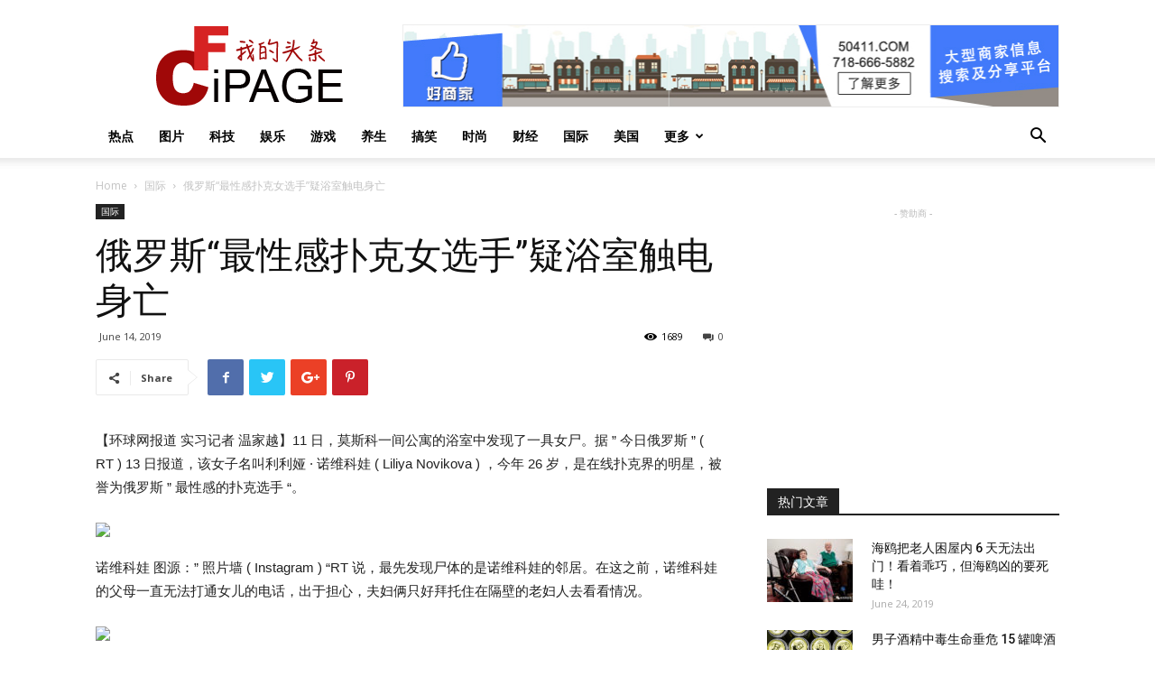

--- FILE ---
content_type: text/html; charset=UTF-8
request_url: https://www.cfipage.com/%E4%BF%84%E7%BD%97%E6%96%AF%E6%9C%80%E6%80%A7%E6%84%9F%E6%89%91%E5%85%8B%E5%A5%B3%E9%80%89%E6%89%8B%E7%96%91%E6%B5%B4%E5%AE%A4%E8%A7%A6%E7%94%B5%E8%BA%AB%E4%BA%A1/
body_size: 20021
content:
<!doctype html >
<!--[if IE 8]>    <html class="ie8" lang="en"> <![endif]-->
<!--[if IE 9]>    <html class="ie9" lang="en"> <![endif]-->
<!--[if gt IE 8]><!--> <html lang="en-US"> <!--<![endif]-->
<head>
    <title>俄罗斯“最性感扑克女选手”疑浴室触电身亡 | 我的头条</title>
    <meta charset="UTF-8" />
    <meta name="viewport" content="width=device-width, initial-scale=1.0">
    <link rel="pingback" href="https://www.cfipage.com/xmlrpc.php" />
    <meta name='robots' content='max-image-preview:large' />
<meta property="og:image" content="https://www.cfipage.com/wp-content/uploads/2019/06/5d0309228e9f094cfa4ef72b_1024.jpg" /><link rel='dns-prefetch' href='//fonts.googleapis.com' />
<link rel="alternate" type="application/rss+xml" title="我的头条 &raquo; Feed" href="https://www.cfipage.com/feed/" />
<link rel="alternate" type="application/rss+xml" title="我的头条 &raquo; Comments Feed" href="https://www.cfipage.com/comments/feed/" />
<script type="text/javascript">
window._wpemojiSettings = {"baseUrl":"https:\/\/s.w.org\/images\/core\/emoji\/14.0.0\/72x72\/","ext":".png","svgUrl":"https:\/\/s.w.org\/images\/core\/emoji\/14.0.0\/svg\/","svgExt":".svg","source":{"concatemoji":"https:\/\/www.cfipage.com\/wp-includes\/js\/wp-emoji-release.min.js?ver=6.2.2"}};
/*! This file is auto-generated */
!function(e,a,t){var n,r,o,i=a.createElement("canvas"),p=i.getContext&&i.getContext("2d");function s(e,t){p.clearRect(0,0,i.width,i.height),p.fillText(e,0,0);e=i.toDataURL();return p.clearRect(0,0,i.width,i.height),p.fillText(t,0,0),e===i.toDataURL()}function c(e){var t=a.createElement("script");t.src=e,t.defer=t.type="text/javascript",a.getElementsByTagName("head")[0].appendChild(t)}for(o=Array("flag","emoji"),t.supports={everything:!0,everythingExceptFlag:!0},r=0;r<o.length;r++)t.supports[o[r]]=function(e){if(p&&p.fillText)switch(p.textBaseline="top",p.font="600 32px Arial",e){case"flag":return s("\ud83c\udff3\ufe0f\u200d\u26a7\ufe0f","\ud83c\udff3\ufe0f\u200b\u26a7\ufe0f")?!1:!s("\ud83c\uddfa\ud83c\uddf3","\ud83c\uddfa\u200b\ud83c\uddf3")&&!s("\ud83c\udff4\udb40\udc67\udb40\udc62\udb40\udc65\udb40\udc6e\udb40\udc67\udb40\udc7f","\ud83c\udff4\u200b\udb40\udc67\u200b\udb40\udc62\u200b\udb40\udc65\u200b\udb40\udc6e\u200b\udb40\udc67\u200b\udb40\udc7f");case"emoji":return!s("\ud83e\udef1\ud83c\udffb\u200d\ud83e\udef2\ud83c\udfff","\ud83e\udef1\ud83c\udffb\u200b\ud83e\udef2\ud83c\udfff")}return!1}(o[r]),t.supports.everything=t.supports.everything&&t.supports[o[r]],"flag"!==o[r]&&(t.supports.everythingExceptFlag=t.supports.everythingExceptFlag&&t.supports[o[r]]);t.supports.everythingExceptFlag=t.supports.everythingExceptFlag&&!t.supports.flag,t.DOMReady=!1,t.readyCallback=function(){t.DOMReady=!0},t.supports.everything||(n=function(){t.readyCallback()},a.addEventListener?(a.addEventListener("DOMContentLoaded",n,!1),e.addEventListener("load",n,!1)):(e.attachEvent("onload",n),a.attachEvent("onreadystatechange",function(){"complete"===a.readyState&&t.readyCallback()})),(e=t.source||{}).concatemoji?c(e.concatemoji):e.wpemoji&&e.twemoji&&(c(e.twemoji),c(e.wpemoji)))}(window,document,window._wpemojiSettings);
</script>
<style type="text/css">
img.wp-smiley,
img.emoji {
	display: inline !important;
	border: none !important;
	box-shadow: none !important;
	height: 1em !important;
	width: 1em !important;
	margin: 0 0.07em !important;
	vertical-align: -0.1em !important;
	background: none !important;
	padding: 0 !important;
}
</style>
	<link rel='stylesheet' id='wp-block-library-css' href='https://www.cfipage.com/wp-includes/css/dist/block-library/style.min.css?ver=6.2.2' type='text/css' media='all' />
<link rel='stylesheet' id='classic-theme-styles-css' href='https://www.cfipage.com/wp-includes/css/classic-themes.min.css?ver=6.2.2' type='text/css' media='all' />
<style id='global-styles-inline-css' type='text/css'>
body{--wp--preset--color--black: #000000;--wp--preset--color--cyan-bluish-gray: #abb8c3;--wp--preset--color--white: #ffffff;--wp--preset--color--pale-pink: #f78da7;--wp--preset--color--vivid-red: #cf2e2e;--wp--preset--color--luminous-vivid-orange: #ff6900;--wp--preset--color--luminous-vivid-amber: #fcb900;--wp--preset--color--light-green-cyan: #7bdcb5;--wp--preset--color--vivid-green-cyan: #00d084;--wp--preset--color--pale-cyan-blue: #8ed1fc;--wp--preset--color--vivid-cyan-blue: #0693e3;--wp--preset--color--vivid-purple: #9b51e0;--wp--preset--gradient--vivid-cyan-blue-to-vivid-purple: linear-gradient(135deg,rgba(6,147,227,1) 0%,rgb(155,81,224) 100%);--wp--preset--gradient--light-green-cyan-to-vivid-green-cyan: linear-gradient(135deg,rgb(122,220,180) 0%,rgb(0,208,130) 100%);--wp--preset--gradient--luminous-vivid-amber-to-luminous-vivid-orange: linear-gradient(135deg,rgba(252,185,0,1) 0%,rgba(255,105,0,1) 100%);--wp--preset--gradient--luminous-vivid-orange-to-vivid-red: linear-gradient(135deg,rgba(255,105,0,1) 0%,rgb(207,46,46) 100%);--wp--preset--gradient--very-light-gray-to-cyan-bluish-gray: linear-gradient(135deg,rgb(238,238,238) 0%,rgb(169,184,195) 100%);--wp--preset--gradient--cool-to-warm-spectrum: linear-gradient(135deg,rgb(74,234,220) 0%,rgb(151,120,209) 20%,rgb(207,42,186) 40%,rgb(238,44,130) 60%,rgb(251,105,98) 80%,rgb(254,248,76) 100%);--wp--preset--gradient--blush-light-purple: linear-gradient(135deg,rgb(255,206,236) 0%,rgb(152,150,240) 100%);--wp--preset--gradient--blush-bordeaux: linear-gradient(135deg,rgb(254,205,165) 0%,rgb(254,45,45) 50%,rgb(107,0,62) 100%);--wp--preset--gradient--luminous-dusk: linear-gradient(135deg,rgb(255,203,112) 0%,rgb(199,81,192) 50%,rgb(65,88,208) 100%);--wp--preset--gradient--pale-ocean: linear-gradient(135deg,rgb(255,245,203) 0%,rgb(182,227,212) 50%,rgb(51,167,181) 100%);--wp--preset--gradient--electric-grass: linear-gradient(135deg,rgb(202,248,128) 0%,rgb(113,206,126) 100%);--wp--preset--gradient--midnight: linear-gradient(135deg,rgb(2,3,129) 0%,rgb(40,116,252) 100%);--wp--preset--duotone--dark-grayscale: url('#wp-duotone-dark-grayscale');--wp--preset--duotone--grayscale: url('#wp-duotone-grayscale');--wp--preset--duotone--purple-yellow: url('#wp-duotone-purple-yellow');--wp--preset--duotone--blue-red: url('#wp-duotone-blue-red');--wp--preset--duotone--midnight: url('#wp-duotone-midnight');--wp--preset--duotone--magenta-yellow: url('#wp-duotone-magenta-yellow');--wp--preset--duotone--purple-green: url('#wp-duotone-purple-green');--wp--preset--duotone--blue-orange: url('#wp-duotone-blue-orange');--wp--preset--font-size--small: 13px;--wp--preset--font-size--medium: 20px;--wp--preset--font-size--large: 36px;--wp--preset--font-size--x-large: 42px;--wp--preset--spacing--20: 0.44rem;--wp--preset--spacing--30: 0.67rem;--wp--preset--spacing--40: 1rem;--wp--preset--spacing--50: 1.5rem;--wp--preset--spacing--60: 2.25rem;--wp--preset--spacing--70: 3.38rem;--wp--preset--spacing--80: 5.06rem;--wp--preset--shadow--natural: 6px 6px 9px rgba(0, 0, 0, 0.2);--wp--preset--shadow--deep: 12px 12px 50px rgba(0, 0, 0, 0.4);--wp--preset--shadow--sharp: 6px 6px 0px rgba(0, 0, 0, 0.2);--wp--preset--shadow--outlined: 6px 6px 0px -3px rgba(255, 255, 255, 1), 6px 6px rgba(0, 0, 0, 1);--wp--preset--shadow--crisp: 6px 6px 0px rgba(0, 0, 0, 1);}:where(.is-layout-flex){gap: 0.5em;}body .is-layout-flow > .alignleft{float: left;margin-inline-start: 0;margin-inline-end: 2em;}body .is-layout-flow > .alignright{float: right;margin-inline-start: 2em;margin-inline-end: 0;}body .is-layout-flow > .aligncenter{margin-left: auto !important;margin-right: auto !important;}body .is-layout-constrained > .alignleft{float: left;margin-inline-start: 0;margin-inline-end: 2em;}body .is-layout-constrained > .alignright{float: right;margin-inline-start: 2em;margin-inline-end: 0;}body .is-layout-constrained > .aligncenter{margin-left: auto !important;margin-right: auto !important;}body .is-layout-constrained > :where(:not(.alignleft):not(.alignright):not(.alignfull)){max-width: var(--wp--style--global--content-size);margin-left: auto !important;margin-right: auto !important;}body .is-layout-constrained > .alignwide{max-width: var(--wp--style--global--wide-size);}body .is-layout-flex{display: flex;}body .is-layout-flex{flex-wrap: wrap;align-items: center;}body .is-layout-flex > *{margin: 0;}:where(.wp-block-columns.is-layout-flex){gap: 2em;}.has-black-color{color: var(--wp--preset--color--black) !important;}.has-cyan-bluish-gray-color{color: var(--wp--preset--color--cyan-bluish-gray) !important;}.has-white-color{color: var(--wp--preset--color--white) !important;}.has-pale-pink-color{color: var(--wp--preset--color--pale-pink) !important;}.has-vivid-red-color{color: var(--wp--preset--color--vivid-red) !important;}.has-luminous-vivid-orange-color{color: var(--wp--preset--color--luminous-vivid-orange) !important;}.has-luminous-vivid-amber-color{color: var(--wp--preset--color--luminous-vivid-amber) !important;}.has-light-green-cyan-color{color: var(--wp--preset--color--light-green-cyan) !important;}.has-vivid-green-cyan-color{color: var(--wp--preset--color--vivid-green-cyan) !important;}.has-pale-cyan-blue-color{color: var(--wp--preset--color--pale-cyan-blue) !important;}.has-vivid-cyan-blue-color{color: var(--wp--preset--color--vivid-cyan-blue) !important;}.has-vivid-purple-color{color: var(--wp--preset--color--vivid-purple) !important;}.has-black-background-color{background-color: var(--wp--preset--color--black) !important;}.has-cyan-bluish-gray-background-color{background-color: var(--wp--preset--color--cyan-bluish-gray) !important;}.has-white-background-color{background-color: var(--wp--preset--color--white) !important;}.has-pale-pink-background-color{background-color: var(--wp--preset--color--pale-pink) !important;}.has-vivid-red-background-color{background-color: var(--wp--preset--color--vivid-red) !important;}.has-luminous-vivid-orange-background-color{background-color: var(--wp--preset--color--luminous-vivid-orange) !important;}.has-luminous-vivid-amber-background-color{background-color: var(--wp--preset--color--luminous-vivid-amber) !important;}.has-light-green-cyan-background-color{background-color: var(--wp--preset--color--light-green-cyan) !important;}.has-vivid-green-cyan-background-color{background-color: var(--wp--preset--color--vivid-green-cyan) !important;}.has-pale-cyan-blue-background-color{background-color: var(--wp--preset--color--pale-cyan-blue) !important;}.has-vivid-cyan-blue-background-color{background-color: var(--wp--preset--color--vivid-cyan-blue) !important;}.has-vivid-purple-background-color{background-color: var(--wp--preset--color--vivid-purple) !important;}.has-black-border-color{border-color: var(--wp--preset--color--black) !important;}.has-cyan-bluish-gray-border-color{border-color: var(--wp--preset--color--cyan-bluish-gray) !important;}.has-white-border-color{border-color: var(--wp--preset--color--white) !important;}.has-pale-pink-border-color{border-color: var(--wp--preset--color--pale-pink) !important;}.has-vivid-red-border-color{border-color: var(--wp--preset--color--vivid-red) !important;}.has-luminous-vivid-orange-border-color{border-color: var(--wp--preset--color--luminous-vivid-orange) !important;}.has-luminous-vivid-amber-border-color{border-color: var(--wp--preset--color--luminous-vivid-amber) !important;}.has-light-green-cyan-border-color{border-color: var(--wp--preset--color--light-green-cyan) !important;}.has-vivid-green-cyan-border-color{border-color: var(--wp--preset--color--vivid-green-cyan) !important;}.has-pale-cyan-blue-border-color{border-color: var(--wp--preset--color--pale-cyan-blue) !important;}.has-vivid-cyan-blue-border-color{border-color: var(--wp--preset--color--vivid-cyan-blue) !important;}.has-vivid-purple-border-color{border-color: var(--wp--preset--color--vivid-purple) !important;}.has-vivid-cyan-blue-to-vivid-purple-gradient-background{background: var(--wp--preset--gradient--vivid-cyan-blue-to-vivid-purple) !important;}.has-light-green-cyan-to-vivid-green-cyan-gradient-background{background: var(--wp--preset--gradient--light-green-cyan-to-vivid-green-cyan) !important;}.has-luminous-vivid-amber-to-luminous-vivid-orange-gradient-background{background: var(--wp--preset--gradient--luminous-vivid-amber-to-luminous-vivid-orange) !important;}.has-luminous-vivid-orange-to-vivid-red-gradient-background{background: var(--wp--preset--gradient--luminous-vivid-orange-to-vivid-red) !important;}.has-very-light-gray-to-cyan-bluish-gray-gradient-background{background: var(--wp--preset--gradient--very-light-gray-to-cyan-bluish-gray) !important;}.has-cool-to-warm-spectrum-gradient-background{background: var(--wp--preset--gradient--cool-to-warm-spectrum) !important;}.has-blush-light-purple-gradient-background{background: var(--wp--preset--gradient--blush-light-purple) !important;}.has-blush-bordeaux-gradient-background{background: var(--wp--preset--gradient--blush-bordeaux) !important;}.has-luminous-dusk-gradient-background{background: var(--wp--preset--gradient--luminous-dusk) !important;}.has-pale-ocean-gradient-background{background: var(--wp--preset--gradient--pale-ocean) !important;}.has-electric-grass-gradient-background{background: var(--wp--preset--gradient--electric-grass) !important;}.has-midnight-gradient-background{background: var(--wp--preset--gradient--midnight) !important;}.has-small-font-size{font-size: var(--wp--preset--font-size--small) !important;}.has-medium-font-size{font-size: var(--wp--preset--font-size--medium) !important;}.has-large-font-size{font-size: var(--wp--preset--font-size--large) !important;}.has-x-large-font-size{font-size: var(--wp--preset--font-size--x-large) !important;}
.wp-block-navigation a:where(:not(.wp-element-button)){color: inherit;}
:where(.wp-block-columns.is-layout-flex){gap: 2em;}
.wp-block-pullquote{font-size: 1.5em;line-height: 1.6;}
</style>
<link rel='stylesheet' id='google-fonts-style-css' href='https://fonts.googleapis.com/css?family=Open+Sans%3A300italic%2C400%2C400italic%2C600%2C600italic%2C700%7CRoboto%3A300%2C400%2C400italic%2C500%2C500italic%2C700%2C900&#038;ver=9.0.1' type='text/css' media='all' />
<link rel='stylesheet' id='js_composer_front-css' href='https://www.cfipage.com/wp-content/plugins/js_composer/assets/css/js_composer.min.css?ver=6.7.0' type='text/css' media='all' />
<link rel='stylesheet' id='td-theme-css' href='https://www.cfipage.com/wp-content/themes/Newspaper/style.css?ver=9.0.1' type='text/css' media='all' />
<script type='text/javascript' src='https://www.cfipage.com/wp-includes/js/jquery/jquery.min.js?ver=3.6.4' id='jquery-core-js'></script>
<script type='text/javascript' src='https://www.cfipage.com/wp-includes/js/jquery/jquery-migrate.min.js?ver=3.4.0' id='jquery-migrate-js'></script>
<link rel="https://api.w.org/" href="https://www.cfipage.com/wp-json/" /><link rel="alternate" type="application/json" href="https://www.cfipage.com/wp-json/wp/v2/posts/6472" /><link rel="EditURI" type="application/rsd+xml" title="RSD" href="https://www.cfipage.com/xmlrpc.php?rsd" />
<link rel="wlwmanifest" type="application/wlwmanifest+xml" href="https://www.cfipage.com/wp-includes/wlwmanifest.xml" />
<meta name="generator" content="WordPress 6.2.2" />
<link rel="canonical" href="https://www.cfipage.com/%e4%bf%84%e7%bd%97%e6%96%af%e6%9c%80%e6%80%a7%e6%84%9f%e6%89%91%e5%85%8b%e5%a5%b3%e9%80%89%e6%89%8b%e7%96%91%e6%b5%b4%e5%ae%a4%e8%a7%a6%e7%94%b5%e8%ba%ab%e4%ba%a1/" />
<link rel='shortlink' href='https://www.cfipage.com/?p=6472' />
<link rel="alternate" type="application/json+oembed" href="https://www.cfipage.com/wp-json/oembed/1.0/embed?url=https%3A%2F%2Fwww.cfipage.com%2F%25e4%25bf%2584%25e7%25bd%2597%25e6%2596%25af%25e6%259c%2580%25e6%2580%25a7%25e6%2584%259f%25e6%2589%2591%25e5%2585%258b%25e5%25a5%25b3%25e9%2580%2589%25e6%2589%258b%25e7%2596%2591%25e6%25b5%25b4%25e5%25ae%25a4%25e8%25a7%25a6%25e7%2594%25b5%25e8%25ba%25ab%25e4%25ba%25a1%2F" />
<link rel="alternate" type="text/xml+oembed" href="https://www.cfipage.com/wp-json/oembed/1.0/embed?url=https%3A%2F%2Fwww.cfipage.com%2F%25e4%25bf%2584%25e7%25bd%2597%25e6%2596%25af%25e6%259c%2580%25e6%2580%25a7%25e6%2584%259f%25e6%2589%2591%25e5%2585%258b%25e5%25a5%25b3%25e9%2580%2589%25e6%2589%258b%25e7%2596%2591%25e6%25b5%25b4%25e5%25ae%25a4%25e8%25a7%25a6%25e7%2594%25b5%25e8%25ba%25ab%25e4%25ba%25a1%2F&#038;format=xml" />
<!--[if lt IE 9]><script src="https://cdnjs.cloudflare.com/ajax/libs/html5shiv/3.7.3/html5shiv.js"></script><![endif]-->
    <meta name="generator" content="Powered by WPBakery Page Builder - drag and drop page builder for WordPress."/>

<!-- JS generated by theme -->

<script>
    
    

	    var tdBlocksArray = []; //here we store all the items for the current page

	    //td_block class - each ajax block uses a object of this class for requests
	    function tdBlock() {
		    this.id = '';
		    this.block_type = 1; //block type id (1-234 etc)
		    this.atts = '';
		    this.td_column_number = '';
		    this.td_current_page = 1; //
		    this.post_count = 0; //from wp
		    this.found_posts = 0; //from wp
		    this.max_num_pages = 0; //from wp
		    this.td_filter_value = ''; //current live filter value
		    this.is_ajax_running = false;
		    this.td_user_action = ''; // load more or infinite loader (used by the animation)
		    this.header_color = '';
		    this.ajax_pagination_infinite_stop = ''; //show load more at page x
	    }


        // td_js_generator - mini detector
        (function(){
            var htmlTag = document.getElementsByTagName("html")[0];

	        if ( navigator.userAgent.indexOf("MSIE 10.0") > -1 ) {
                htmlTag.className += ' ie10';
            }

            if ( !!navigator.userAgent.match(/Trident.*rv\:11\./) ) {
                htmlTag.className += ' ie11';
            }

	        if ( navigator.userAgent.indexOf("Edge") > -1 ) {
                htmlTag.className += ' ieEdge';
            }

            if ( /(iPad|iPhone|iPod)/g.test(navigator.userAgent) ) {
                htmlTag.className += ' td-md-is-ios';
            }

            var user_agent = navigator.userAgent.toLowerCase();
            if ( user_agent.indexOf("android") > -1 ) {
                htmlTag.className += ' td-md-is-android';
            }

            if ( -1 !== navigator.userAgent.indexOf('Mac OS X')  ) {
                htmlTag.className += ' td-md-is-os-x';
            }

            if ( /chrom(e|ium)/.test(navigator.userAgent.toLowerCase()) ) {
               htmlTag.className += ' td-md-is-chrome';
            }

            if ( -1 !== navigator.userAgent.indexOf('Firefox') ) {
                htmlTag.className += ' td-md-is-firefox';
            }

            if ( -1 !== navigator.userAgent.indexOf('Safari') && -1 === navigator.userAgent.indexOf('Chrome') ) {
                htmlTag.className += ' td-md-is-safari';
            }

            if( -1 !== navigator.userAgent.indexOf('IEMobile') ){
                htmlTag.className += ' td-md-is-iemobile';
            }

        })();




        var tdLocalCache = {};

        ( function () {
            "use strict";

            tdLocalCache = {
                data: {},
                remove: function (resource_id) {
                    delete tdLocalCache.data[resource_id];
                },
                exist: function (resource_id) {
                    return tdLocalCache.data.hasOwnProperty(resource_id) && tdLocalCache.data[resource_id] !== null;
                },
                get: function (resource_id) {
                    return tdLocalCache.data[resource_id];
                },
                set: function (resource_id, cachedData) {
                    tdLocalCache.remove(resource_id);
                    tdLocalCache.data[resource_id] = cachedData;
                }
            };
        })();

    
    
var tds_login_sing_in_widget="show";
var td_viewport_interval_list=[{"limitBottom":767,"sidebarWidth":228},{"limitBottom":1018,"sidebarWidth":300},{"limitBottom":1140,"sidebarWidth":324}];
var td_animation_stack_effect="type0";
var tds_animation_stack=true;
var td_animation_stack_specific_selectors=".entry-thumb, img";
var td_animation_stack_general_selectors=".td-animation-stack img, .td-animation-stack .entry-thumb, .post img";
var td_ajax_url="https:\/\/www.cfipage.com\/wp-admin\/admin-ajax.php?td_theme_name=Newspaper&v=9.0.1";
var td_get_template_directory_uri="https:\/\/www.cfipage.com\/wp-content\/themes\/Newspaper";
var tds_snap_menu="smart_snap_always";
var tds_logo_on_sticky="show_header_logo";
var tds_header_style="";
var td_please_wait="Please wait...";
var td_email_user_pass_incorrect="User or password incorrect!";
var td_email_user_incorrect="Email or username incorrect!";
var td_email_incorrect="Email incorrect!";
var tds_more_articles_on_post_enable="show";
var tds_more_articles_on_post_time_to_wait="";
var tds_more_articles_on_post_pages_distance_from_top=0;
var tds_theme_color_site_wide="#4db2ec";
var tds_smart_sidebar="enabled";
var tdThemeName="Newspaper";
var td_magnific_popup_translation_tPrev="Previous (Left arrow key)";
var td_magnific_popup_translation_tNext="Next (Right arrow key)";
var td_magnific_popup_translation_tCounter="%curr% of %total%";
var td_magnific_popup_translation_ajax_tError="The content from %url% could not be loaded.";
var td_magnific_popup_translation_image_tError="The image #%curr% could not be loaded.";
var tdDateNamesI18n={"month_names":["January","February","March","April","May","June","July","August","September","October","November","December"],"month_names_short":["Jan","Feb","Mar","Apr","May","Jun","Jul","Aug","Sep","Oct","Nov","Dec"],"day_names":["Sunday","Monday","Tuesday","Wednesday","Thursday","Friday","Saturday"],"day_names_short":["Sun","Mon","Tue","Wed","Thu","Fri","Sat"]};
var td_ad_background_click_link="";
var td_ad_background_click_target="";
</script>


<!-- Header style compiled by theme -->

<style>
    
.block-title > span,
    .block-title > span > a,
    .block-title > a,
    .block-title > label,
    .widgettitle,
    .widgettitle:after,
    .td-trending-now-title,
    .td-trending-now-wrapper:hover .td-trending-now-title,
    .wpb_tabs li.ui-tabs-active a,
    .wpb_tabs li:hover a,
    .vc_tta-container .vc_tta-color-grey.vc_tta-tabs-position-top.vc_tta-style-classic .vc_tta-tabs-container .vc_tta-tab.vc_active > a,
    .vc_tta-container .vc_tta-color-grey.vc_tta-tabs-position-top.vc_tta-style-classic .vc_tta-tabs-container .vc_tta-tab:hover > a,
    .td_block_template_1 .td-related-title .td-cur-simple-item,
    .woocommerce .product .products h2:not(.woocommerce-loop-product__title),
    .td-subcat-filter .td-subcat-dropdown:hover .td-subcat-more,
    .td-weather-information:before,
    .td-weather-week:before,
    .td_block_exchange .td-exchange-header:before,
    .td-theme-wrap .td_block_template_3 .td-block-title > *,
    .td-theme-wrap .td_block_template_4 .td-block-title > *,
    .td-theme-wrap .td_block_template_7 .td-block-title > *,
    .td-theme-wrap .td_block_template_9 .td-block-title:after,
    .td-theme-wrap .td_block_template_10 .td-block-title::before,
    .td-theme-wrap .td_block_template_11 .td-block-title::before,
    .td-theme-wrap .td_block_template_11 .td-block-title::after,
    .td-theme-wrap .td_block_template_14 .td-block-title,
    .td-theme-wrap .td_block_template_15 .td-block-title:before,
    .td-theme-wrap .td_block_template_17 .td-block-title:before {
        background-color: #222222;
    }

    .woocommerce div.product .woocommerce-tabs ul.tabs li.active {
    	background-color: #222222 !important;
    }

    .block-title,
    .td_block_template_1 .td-related-title,
    .wpb_tabs .wpb_tabs_nav,
    .vc_tta-container .vc_tta-color-grey.vc_tta-tabs-position-top.vc_tta-style-classic .vc_tta-tabs-container,
    .woocommerce div.product .woocommerce-tabs ul.tabs:before,
    .td-theme-wrap .td_block_template_5 .td-block-title > *,
    .td-theme-wrap .td_block_template_17 .td-block-title,
    .td-theme-wrap .td_block_template_17 .td-block-title::before {
        border-color: #222222;
    }

    .td-theme-wrap .td_block_template_4 .td-block-title > *:before,
    .td-theme-wrap .td_block_template_17 .td-block-title::after {
        border-color: #222222 transparent transparent transparent;
    }
    
    .td-theme-wrap .td_block_template_4 .td-related-title .td-cur-simple-item:before {
        border-color: #222222 transparent transparent transparent !important;
    }

    
    .td-footer-wrapper,
    .td-footer-wrapper .td_block_template_7 .td-block-title > *,
    .td-footer-wrapper .td_block_template_17 .td-block-title,
    .td-footer-wrapper .td-block-title-wrap .td-wrapper-pulldown-filter {
        background-color: #111111;
    }

    
    .td-footer-wrapper::before {
        background-image: url('https://www.cfipage.com/wp-content/uploads/2018/05/8.jpg');
    }

    
    .td-footer-wrapper::before {
        background-size: cover;
    }

    
    .td-footer-wrapper::before {
        background-position: center center;
    }

    
    .td-footer-wrapper::before {
        opacity: 0.1;
    }



    
    .td-menu-background,
    .td-search-background {
        background-image: url('https://www.cfipage.com/wp-content/uploads/2018/05/8.jpg');
    }

    
    .white-popup-block:before {
        background-image: url('https://www.cfipage.com/wp-content/uploads/2018/05/8.jpg');
    }
</style>

<script type="application/ld+json">
                        {
                            "@context": "http://schema.org",
                            "@type": "BreadcrumbList",
                            "itemListElement": [{
                            "@type": "ListItem",
                            "position": 1,
                                "item": {
                                "@type": "WebSite",
                                "@id": "https://www.cfipage.com/",
                                "name": "Home"                                               
                            }
                        },{
                            "@type": "ListItem",
                            "position": 2,
                                "item": {
                                "@type": "WebPage",
                                "@id": "https://www.cfipage.com/category/%e5%9b%bd%e9%99%85/",
                                "name": "国际"
                            }
                        },{
                            "@type": "ListItem",
                            "position": 3,
                                "item": {
                                "@type": "WebPage",
                                "@id": "https://www.cfipage.com/%e4%bf%84%e7%bd%97%e6%96%af%e6%9c%80%e6%80%a7%e6%84%9f%e6%89%91%e5%85%8b%e5%a5%b3%e9%80%89%e6%89%8b%e7%96%91%e6%b5%b4%e5%ae%a4%e8%a7%a6%e7%94%b5%e8%ba%ab%e4%ba%a1/",
                                "name": "俄罗斯“最性感扑克女选手”疑浴室触电身亡"                                
                            }
                        }    ]
                        }
                       </script><noscript><style> .wpb_animate_when_almost_visible { opacity: 1; }</style></noscript></head>

<body data-rsssl=1 class="post-template-default single single-post postid-6472 single-format-standard  global-block-template-1 wpb-js-composer js-comp-ver-6.7.0 vc_responsive td-animation-stack-type0 td-full-layout" itemscope="itemscope" itemtype="https://schema.org/WebPage">

        <div class="td-scroll-up"><i class="td-icon-menu-up"></i></div>
    
    <div class="td-menu-background"></div>
<div id="td-mobile-nav">
    <div class="td-mobile-container">
        <!-- mobile menu top section -->
        <div class="td-menu-socials-wrap">
            <!-- socials -->
            <div class="td-menu-socials">
                
        <span class="td-social-icon-wrap">
            <a target="_blank" href="#" title="Facebook">
                <i class="td-icon-font td-icon-facebook"></i>
            </a>
        </span>
        <span class="td-social-icon-wrap">
            <a target="_blank" href="#" title="Twitter">
                <i class="td-icon-font td-icon-twitter"></i>
            </a>
        </span>
        <span class="td-social-icon-wrap">
            <a target="_blank" href="#" title="Vimeo">
                <i class="td-icon-font td-icon-vimeo"></i>
            </a>
        </span>
        <span class="td-social-icon-wrap">
            <a target="_blank" href="#" title="VKontakte">
                <i class="td-icon-font td-icon-vk"></i>
            </a>
        </span>
        <span class="td-social-icon-wrap">
            <a target="_blank" href="#" title="Youtube">
                <i class="td-icon-font td-icon-youtube"></i>
            </a>
        </span>            </div>
            <!-- close button -->
            <div class="td-mobile-close">
                <a href="#"><i class="td-icon-close-mobile"></i></a>
            </div>
        </div>

        <!-- login section -->
                    <div class="td-menu-login-section">
                
    <div class="td-guest-wrap">
        <div class="td-menu-avatar"><div class="td-avatar-container"><img alt='' src='https://secure.gravatar.com/avatar/?s=80&#038;d=mm&#038;r=g' srcset='https://secure.gravatar.com/avatar/?s=160&#038;d=mm&#038;r=g 2x' class='avatar avatar-80 photo avatar-default' height='80' width='80' loading='lazy' decoding='async'/></div></div>
        <div class="td-menu-login"><a id="login-link-mob">Sign in</a></div>
    </div>
            </div>
        
        <!-- menu section -->
        <div class="td-mobile-content">
            <div class="menu-main-container"><ul id="menu-main" class="td-mobile-main-menu"><li id="menu-item-444" class="menu-item menu-item-type-taxonomy menu-item-object-category menu-item-first menu-item-444"><a href="https://www.cfipage.com/category/%e7%83%ad%e7%82%b9/">热点</a></li>
<li id="menu-item-436" class="menu-item menu-item-type-taxonomy menu-item-object-category menu-item-436"><a href="https://www.cfipage.com/category/%e5%9b%be%e7%89%87/">图片</a></li>
<li id="menu-item-445" class="menu-item menu-item-type-taxonomy menu-item-object-category menu-item-445"><a href="https://www.cfipage.com/category/%e7%a7%91%e6%8a%80/">科技</a></li>
<li id="menu-item-437" class="menu-item menu-item-type-taxonomy menu-item-object-category menu-item-437"><a href="https://www.cfipage.com/category/%e5%a8%b1%e4%b9%90/">娱乐</a></li>
<li id="menu-item-443" class="menu-item menu-item-type-taxonomy menu-item-object-category menu-item-443"><a href="https://www.cfipage.com/category/%e6%b8%b8%e6%88%8f/">游戏</a></li>
<li id="menu-item-432" class="menu-item menu-item-type-taxonomy menu-item-object-category menu-item-432"><a href="https://www.cfipage.com/category/%e5%85%bb%e7%94%9f/">养生</a></li>
<li id="menu-item-439" class="menu-item menu-item-type-taxonomy menu-item-object-category menu-item-439"><a href="https://www.cfipage.com/category/%e6%90%9e%e7%ac%91/">搞笑</a></li>
<li id="menu-item-441" class="menu-item menu-item-type-taxonomy menu-item-object-category menu-item-441"><a href="https://www.cfipage.com/category/fashion/">时尚</a></li>
<li id="menu-item-449" class="menu-item menu-item-type-taxonomy menu-item-object-category menu-item-449"><a href="https://www.cfipage.com/category/%e8%b4%a2%e7%bb%8f/">财经</a></li>
<li id="menu-item-435" class="menu-item menu-item-type-taxonomy menu-item-object-category current-post-ancestor current-menu-parent current-post-parent menu-item-435"><a href="https://www.cfipage.com/category/%e5%9b%bd%e9%99%85/">国际</a></li>
<li id="menu-item-6297" class="menu-item menu-item-type-taxonomy menu-item-object-category menu-item-6297"><a href="https://www.cfipage.com/category/%e6%9c%ac%e5%9c%b0/">美国</a></li>
<li id="menu-item-450" class="menu-item menu-item-type-custom menu-item-object-custom menu-item-has-children menu-item-450"><a href="#">更多<i class="td-icon-menu-right td-element-after"></i></a>
<ul class="sub-menu">
	<li id="menu-item-442" class="menu-item menu-item-type-taxonomy menu-item-object-category menu-item-442"><a href="https://www.cfipage.com/category/%e6%b1%bd%e8%bd%a6/">汽车</a></li>
	<li id="menu-item-433" class="menu-item menu-item-type-taxonomy menu-item-object-category menu-item-433"><a href="https://www.cfipage.com/category/%e5%86%9b%e4%ba%8b/">军事</a></li>
	<li id="menu-item-431" class="menu-item menu-item-type-taxonomy menu-item-object-category menu-item-431"><a href="https://www.cfipage.com/category/%e4%bd%93%e8%82%b2/">体育</a></li>
	<li id="menu-item-434" class="menu-item menu-item-type-taxonomy menu-item-object-category menu-item-434"><a href="https://www.cfipage.com/category/%e5%8e%86%e5%8f%b2/">历史</a></li>
	<li id="menu-item-438" class="menu-item menu-item-type-taxonomy menu-item-object-category menu-item-438"><a href="https://www.cfipage.com/category/%e6%8e%a2%e7%b4%a2/">探索</a></li>
	<li id="menu-item-440" class="menu-item menu-item-type-taxonomy menu-item-object-category menu-item-440"><a href="https://www.cfipage.com/category/%e6%97%85%e6%b8%b8/">旅游</a></li>
	<li id="menu-item-447" class="menu-item menu-item-type-taxonomy menu-item-object-category menu-item-447"><a href="https://www.cfipage.com/category/%e7%be%8e%e9%a3%9f/">美食</a></li>
	<li id="menu-item-448" class="menu-item menu-item-type-taxonomy menu-item-object-category menu-item-448"><a href="https://www.cfipage.com/category/%e8%82%b2%e5%84%bf/">育儿</a></li>
	<li id="menu-item-446" class="menu-item menu-item-type-taxonomy menu-item-object-category menu-item-446"><a href="https://www.cfipage.com/category/%e7%be%8e%e6%96%87/">美文</a></li>
</ul>
</li>
</ul></div>        </div>
    </div>

    <!-- register/login section -->
            <div id="login-form-mobile" class="td-register-section">
            
            <div id="td-login-mob" class="td-login-animation td-login-hide-mob">
            	<!-- close button -->
	            <div class="td-login-close">
	                <a href="#" class="td-back-button"><i class="td-icon-read-down"></i></a>
	                <div class="td-login-title">Sign in</div>
	                <!-- close button -->
		            <div class="td-mobile-close">
		                <a href="#"><i class="td-icon-close-mobile"></i></a>
		            </div>
	            </div>
	            <div class="td-login-form-wrap">
	                <div class="td-login-panel-title"><span>Welcome!</span>Log into your account</div>
	                <div class="td_display_err"></div>
	                <div class="td-login-inputs"><input class="td-login-input" type="text" name="login_email" id="login_email-mob" value="" required><label>your username</label></div>
	                <div class="td-login-inputs"><input class="td-login-input" type="password" name="login_pass" id="login_pass-mob" value="" required><label>your password</label></div>
	                <input type="button" name="login_button" id="login_button-mob" class="td-login-button" value="LOG IN">
	                <div class="td-login-info-text">
	                <a href="#" id="forgot-pass-link-mob">Forgot your password?</a>
	                </div>
	                
	                
	                
                </div>
            </div>

            
            
            
            
            <div id="td-forgot-pass-mob" class="td-login-animation td-login-hide-mob">
                <!-- close button -->
	            <div class="td-forgot-pass-close">
	                <a href="#" class="td-back-button"><i class="td-icon-read-down"></i></a>
	                <div class="td-login-title">Password recovery</div>
	            </div>
	            <div class="td-login-form-wrap">
	                <div class="td-login-panel-title">Recover your password</div>
	                <div class="td_display_err"></div>
	                <div class="td-login-inputs"><input class="td-login-input" type="text" name="forgot_email" id="forgot_email-mob" value="" required><label>your email</label></div>
	                <input type="button" name="forgot_button" id="forgot_button-mob" class="td-login-button" value="Send My Pass">
                </div>
            </div>
        </div>
    </div>    <div class="td-search-background"></div>
<div class="td-search-wrap-mob">
	<div class="td-drop-down-search" aria-labelledby="td-header-search-button">
		<form method="get" class="td-search-form" action="https://www.cfipage.com/">
			<!-- close button -->
			<div class="td-search-close">
				<a href="#"><i class="td-icon-close-mobile"></i></a>
			</div>
			<div role="search" class="td-search-input">
				<span>Search</span>
				<input id="td-header-search-mob" type="text" value="" name="s" autocomplete="off" />
			</div>
		</form>
		<div id="td-aj-search-mob"></div>
	</div>
</div>    
    
    <div id="td-outer-wrap" class="td-theme-wrap">
    
        <!--
Header style 1
-->


<div class="td-header-wrap td-header-style-1 ">
    
    <div class="td-header-top-menu-full td-container-wrap ">
        <div class="td-container td-header-row td-header-top-menu">
            <!-- LOGIN MODAL -->

                <div  id="login-form" class="white-popup-block mfp-hide mfp-with-anim">
                    <div class="td-login-wrap">
                        <a href="#" class="td-back-button"><i class="td-icon-modal-back"></i></a>
                        <div id="td-login-div" class="td-login-form-div td-display-block">
                            <div class="td-login-panel-title">Sign in</div>
                            <div class="td-login-panel-descr">Welcome! Log into your account</div>
                            <div class="td_display_err"></div>
                            <div class="td-login-inputs"><input class="td-login-input" type="text" name="login_email" id="login_email" value="" required><label>your username</label></div>
	                        <div class="td-login-inputs"><input class="td-login-input" type="password" name="login_pass" id="login_pass" value="" required><label>your password</label></div>
                            <input type="button" name="login_button" id="login_button" class="wpb_button btn td-login-button" value="Login">
                            <div class="td-login-info-text"><a href="#" id="forgot-pass-link">Forgot your password? Get help</a></div>
                            
                            
                            
                            
                        </div>

                        

                         <div id="td-forgot-pass-div" class="td-login-form-div td-display-none">
                            <div class="td-login-panel-title">Password recovery</div>
                            <div class="td-login-panel-descr">Recover your password</div>
                            <div class="td_display_err"></div>
                            <div class="td-login-inputs"><input class="td-login-input" type="text" name="forgot_email" id="forgot_email" value="" required><label>your email</label></div>
                            <input type="button" name="forgot_button" id="forgot_button" class="wpb_button btn td-login-button" value="Send My Password">
                            <div class="td-login-info-text">A password will be e-mailed to you.</div>
                        </div>
                        
                        
                    </div>
                </div>
                        </div>
    </div>

    <div class="td-banner-wrap-full td-logo-wrap-full td-container-wrap ">
        <div class="td-container td-header-row td-header-header">
            <div class="td-header-sp-logo">
                        <a class="td-main-logo" href="https://www.cfipage.com/">
            <img class="td-retina-data" data-retina="https://www.cfipage.com/wp-content/uploads/2019/02/logov1.png" src="https://www.cfipage.com/wp-content/uploads/2019/02/logov1.png" alt=""/>
            <span class="td-visual-hidden">我的头条</span>
        </a>
                </div>
                            <div class="td-header-sp-recs">
                    <div class="td-header-rec-wrap">
    <div class="td-a-rec td-a-rec-id-header  td_uid_1_6974d528ab4e2_rand td_block_template_1"><div class="td-all-devices"><a href="https://www.50411.com/" target="_blank"><img src="https://www.cfipage.com/wp-content/uploads/2018/06/好商家banner.jpg"/></a></div></div>
</div>                </div>
                    </div>
    </div>

    <div class="td-header-menu-wrap-full td-container-wrap ">
        
        <div class="td-header-menu-wrap td-header-gradient ">
            <div class="td-container td-header-row td-header-main-menu">
                <div id="td-header-menu" role="navigation">
    <div id="td-top-mobile-toggle"><a href="#"><i class="td-icon-font td-icon-mobile"></i></a></div>
    <div class="td-main-menu-logo td-logo-in-header">
        		<a class="td-mobile-logo td-sticky-header" href="https://www.cfipage.com/">
			<img class="td-retina-data" data-retina="https://www.cfipage.com/wp-content/uploads/2018/06/logov-1-white.png" src="https://www.cfipage.com/wp-content/uploads/2018/06/logov-1-white-1.png" alt=""/>
		</a>
			<a class="td-header-logo td-sticky-header" href="https://www.cfipage.com/">
			<img class="td-retina-data" data-retina="https://www.cfipage.com/wp-content/uploads/2019/02/logov1.png" src="https://www.cfipage.com/wp-content/uploads/2019/02/logov1.png" alt=""/>
		</a>
	    </div>
    <div class="menu-main-container"><ul id="menu-main-1" class="sf-menu"><li class="menu-item menu-item-type-taxonomy menu-item-object-category menu-item-first td-menu-item td-normal-menu menu-item-444"><a href="https://www.cfipage.com/category/%e7%83%ad%e7%82%b9/">热点</a></li>
<li class="menu-item menu-item-type-taxonomy menu-item-object-category td-menu-item td-normal-menu menu-item-436"><a href="https://www.cfipage.com/category/%e5%9b%be%e7%89%87/">图片</a></li>
<li class="menu-item menu-item-type-taxonomy menu-item-object-category td-menu-item td-normal-menu menu-item-445"><a href="https://www.cfipage.com/category/%e7%a7%91%e6%8a%80/">科技</a></li>
<li class="menu-item menu-item-type-taxonomy menu-item-object-category td-menu-item td-normal-menu menu-item-437"><a href="https://www.cfipage.com/category/%e5%a8%b1%e4%b9%90/">娱乐</a></li>
<li class="menu-item menu-item-type-taxonomy menu-item-object-category td-menu-item td-normal-menu menu-item-443"><a href="https://www.cfipage.com/category/%e6%b8%b8%e6%88%8f/">游戏</a></li>
<li class="menu-item menu-item-type-taxonomy menu-item-object-category td-menu-item td-normal-menu menu-item-432"><a href="https://www.cfipage.com/category/%e5%85%bb%e7%94%9f/">养生</a></li>
<li class="menu-item menu-item-type-taxonomy menu-item-object-category td-menu-item td-normal-menu menu-item-439"><a href="https://www.cfipage.com/category/%e6%90%9e%e7%ac%91/">搞笑</a></li>
<li class="menu-item menu-item-type-taxonomy menu-item-object-category td-menu-item td-normal-menu menu-item-441"><a href="https://www.cfipage.com/category/fashion/">时尚</a></li>
<li class="menu-item menu-item-type-taxonomy menu-item-object-category td-menu-item td-normal-menu menu-item-449"><a href="https://www.cfipage.com/category/%e8%b4%a2%e7%bb%8f/">财经</a></li>
<li class="menu-item menu-item-type-taxonomy menu-item-object-category current-post-ancestor current-menu-parent current-post-parent td-menu-item td-normal-menu menu-item-435"><a href="https://www.cfipage.com/category/%e5%9b%bd%e9%99%85/">国际</a></li>
<li class="menu-item menu-item-type-taxonomy menu-item-object-category td-menu-item td-normal-menu menu-item-6297"><a href="https://www.cfipage.com/category/%e6%9c%ac%e5%9c%b0/">美国</a></li>
<li class="menu-item menu-item-type-custom menu-item-object-custom menu-item-has-children td-menu-item td-normal-menu menu-item-450"><a href="#">更多</a>
<ul class="sub-menu">
	<li class="menu-item menu-item-type-taxonomy menu-item-object-category td-menu-item td-normal-menu menu-item-442"><a href="https://www.cfipage.com/category/%e6%b1%bd%e8%bd%a6/">汽车</a></li>
	<li class="menu-item menu-item-type-taxonomy menu-item-object-category td-menu-item td-normal-menu menu-item-433"><a href="https://www.cfipage.com/category/%e5%86%9b%e4%ba%8b/">军事</a></li>
	<li class="menu-item menu-item-type-taxonomy menu-item-object-category td-menu-item td-normal-menu menu-item-431"><a href="https://www.cfipage.com/category/%e4%bd%93%e8%82%b2/">体育</a></li>
	<li class="menu-item menu-item-type-taxonomy menu-item-object-category td-menu-item td-normal-menu menu-item-434"><a href="https://www.cfipage.com/category/%e5%8e%86%e5%8f%b2/">历史</a></li>
	<li class="menu-item menu-item-type-taxonomy menu-item-object-category td-menu-item td-normal-menu menu-item-438"><a href="https://www.cfipage.com/category/%e6%8e%a2%e7%b4%a2/">探索</a></li>
	<li class="menu-item menu-item-type-taxonomy menu-item-object-category td-menu-item td-normal-menu menu-item-440"><a href="https://www.cfipage.com/category/%e6%97%85%e6%b8%b8/">旅游</a></li>
	<li class="menu-item menu-item-type-taxonomy menu-item-object-category td-menu-item td-normal-menu menu-item-447"><a href="https://www.cfipage.com/category/%e7%be%8e%e9%a3%9f/">美食</a></li>
	<li class="menu-item menu-item-type-taxonomy menu-item-object-category td-menu-item td-normal-menu menu-item-448"><a href="https://www.cfipage.com/category/%e8%82%b2%e5%84%bf/">育儿</a></li>
	<li class="menu-item menu-item-type-taxonomy menu-item-object-category td-menu-item td-normal-menu menu-item-446"><a href="https://www.cfipage.com/category/%e7%be%8e%e6%96%87/">美文</a></li>
</ul>
</li>
</ul></div></div>


    <div class="header-search-wrap">
        <div class="td-search-btns-wrap">
            <a id="td-header-search-button" href="#" role="button" class="dropdown-toggle " data-toggle="dropdown"><i class="td-icon-search"></i></a>
            <a id="td-header-search-button-mob" href="#" role="button" class="dropdown-toggle " data-toggle="dropdown"><i class="td-icon-search"></i></a>
        </div>

        <div class="td-drop-down-search" aria-labelledby="td-header-search-button">
            <form method="get" class="td-search-form" action="https://www.cfipage.com/">
                <div role="search" class="td-head-form-search-wrap">
                    <input id="td-header-search" type="text" value="" name="s" autocomplete="off" /><input class="wpb_button wpb_btn-inverse btn" type="submit" id="td-header-search-top" value="Search" />
                </div>
            </form>
            <div id="td-aj-search"></div>
        </div>
    </div>
            </div>
        </div>
    </div>

</div><div class="td-main-content-wrap td-container-wrap">

    <div class="td-container td-post-template-default ">
        <div class="td-crumb-container"><div class="entry-crumbs"><span><a title="" class="entry-crumb" href="https://www.cfipage.com/">Home</a></span> <i class="td-icon-right td-bread-sep"></i> <span><a title="View all posts in 国际" class="entry-crumb" href="https://www.cfipage.com/category/%e5%9b%bd%e9%99%85/">国际</a></span> <i class="td-icon-right td-bread-sep td-bred-no-url-last"></i> <span class="td-bred-no-url-last">俄罗斯“最性感扑克女选手”疑浴室触电身亡</span></div></div>

        <div class="td-pb-row">
                                    <div class="td-pb-span8 td-main-content" role="main">
                            <div class="td-ss-main-content">
                                
    <article id="post-6472" class="post-6472 post type-post status-publish format-standard has-post-thumbnail hentry category-32" itemscope itemtype="https://schema.org/Article">
        <div class="td-post-header">

            <ul class="td-category"><li class="entry-category"><a  href="https://www.cfipage.com/category/%e5%9b%bd%e9%99%85/">国际</a></li></ul>
            <header class="td-post-title">
                <h1 class="entry-title">俄罗斯“最性感扑克女选手”疑浴室触电身亡</h1>

                

                <div class="td-module-meta-info">
                                        <span class="td-post-date"><time class="entry-date updated td-module-date" datetime="2019-06-14T14:55:13+00:00" >June 14, 2019</time></span>                    <div class="td-post-comments"><a href="https://www.cfipage.com/%e4%bf%84%e7%bd%97%e6%96%af%e6%9c%80%e6%80%a7%e6%84%9f%e6%89%91%e5%85%8b%e5%a5%b3%e9%80%89%e6%89%8b%e7%96%91%e6%b5%b4%e5%ae%a4%e8%a7%a6%e7%94%b5%e8%ba%ab%e4%ba%a1/#respond"><i class="td-icon-comments"></i>0</a></div>                    <div class="td-post-views"><i class="td-icon-views"></i><span class="td-nr-views-6472">1689</span></div>                </div>

            </header>

        </div>

        <div class="td-post-sharing-top"><div id="td_social_sharing_article_top" class="td-post-sharing td-ps-bg td-ps-notext td-post-sharing-style1 "><div class="td-post-sharing-visible"><div class="td-social-sharing-button td-social-sharing-button-js td-social-handler td-social-share-text">
                                        <div class="td-social-but-icon"><i class="td-icon-share"></i></div>
                                        <div class="td-social-but-text">Share</div>
                                    </div><a class="td-social-sharing-button td-social-sharing-button-js td-social-network td-social-facebook" href="https://www.facebook.com/sharer.php?u=https%3A%2F%2Fwww.cfipage.com%2F%25e4%25bf%2584%25e7%25bd%2597%25e6%2596%25af%25e6%259c%2580%25e6%2580%25a7%25e6%2584%259f%25e6%2589%2591%25e5%2585%258b%25e5%25a5%25b3%25e9%2580%2589%25e6%2589%258b%25e7%2596%2591%25e6%25b5%25b4%25e5%25ae%25a4%25e8%25a7%25a6%25e7%2594%25b5%25e8%25ba%25ab%25e4%25ba%25a1%2F">
                                        <div class="td-social-but-icon"><i class="td-icon-facebook"></i></div>
                                        <div class="td-social-but-text">Facebook</div>
                                    </a><a class="td-social-sharing-button td-social-sharing-button-js td-social-network td-social-twitter" href="https://twitter.com/intent/tweet?text=%E4%BF%84%E7%BD%97%E6%96%AF%E2%80%9C%E6%9C%80%E6%80%A7%E6%84%9F%E6%89%91%E5%85%8B%E5%A5%B3%E9%80%89%E6%89%8B%E2%80%9D%E7%96%91%E6%B5%B4%E5%AE%A4%E8%A7%A6%E7%94%B5%E8%BA%AB%E4%BA%A1&url=https%3A%2F%2Fwww.cfipage.com%2F%25e4%25bf%2584%25e7%25bd%2597%25e6%2596%25af%25e6%259c%2580%25e6%2580%25a7%25e6%2584%259f%25e6%2589%2591%25e5%2585%258b%25e5%25a5%25b3%25e9%2580%2589%25e6%2589%258b%25e7%2596%2591%25e6%25b5%25b4%25e5%25ae%25a4%25e8%25a7%25a6%25e7%2594%25b5%25e8%25ba%25ab%25e4%25ba%25a1%2F&via=%E6%88%91%E7%9A%84%E5%A4%B4%E6%9D%A1">
                                        <div class="td-social-but-icon"><i class="td-icon-twitter"></i></div>
                                        <div class="td-social-but-text">Twitter</div>
                                    </a><a class="td-social-sharing-button td-social-sharing-button-js td-social-network td-social-googleplus" href="https://plus.google.com/share?url=https://www.cfipage.com/%e4%bf%84%e7%bd%97%e6%96%af%e6%9c%80%e6%80%a7%e6%84%9f%e6%89%91%e5%85%8b%e5%a5%b3%e9%80%89%e6%89%8b%e7%96%91%e6%b5%b4%e5%ae%a4%e8%a7%a6%e7%94%b5%e8%ba%ab%e4%ba%a1/">
                                        <div class="td-social-but-icon"><i class="td-icon-googleplus"></i></div>
                                        <div class="td-social-but-text">Google+</div>
                                    </a><a class="td-social-sharing-button td-social-sharing-button-js td-social-network td-social-pinterest" href="https://pinterest.com/pin/create/button/?url=https://www.cfipage.com/%e4%bf%84%e7%bd%97%e6%96%af%e6%9c%80%e6%80%a7%e6%84%9f%e6%89%91%e5%85%8b%e5%a5%b3%e9%80%89%e6%89%8b%e7%96%91%e6%b5%b4%e5%ae%a4%e8%a7%a6%e7%94%b5%e8%ba%ab%e4%ba%a1/&amp;media=https://www.cfipage.com/wp-content/uploads/2019/06/5d0309228e9f094cfa4ef72b_1024.jpg&description=%E4%BF%84%E7%BD%97%E6%96%AF%E2%80%9C%E6%9C%80%E6%80%A7%E6%84%9F%E6%89%91%E5%85%8B%E5%A5%B3%E9%80%89%E6%89%8B%E2%80%9D%E7%96%91%E6%B5%B4%E5%AE%A4%E8%A7%A6%E7%94%B5%E8%BA%AB%E4%BA%A1">
                                        <div class="td-social-but-icon"><i class="td-icon-pinterest"></i></div>
                                        <div class="td-social-but-text">Pinterest</div>
                                    </a><a class="td-social-sharing-button td-social-sharing-button-js td-social-network td-social-whatsapp" href="whatsapp://send?text=俄罗斯“最性感扑克女选手”疑浴室触电身亡 %0A%0A https://www.cfipage.com/%e4%bf%84%e7%bd%97%e6%96%af%e6%9c%80%e6%80%a7%e6%84%9f%e6%89%91%e5%85%8b%e5%a5%b3%e9%80%89%e6%89%8b%e7%96%91%e6%b5%b4%e5%ae%a4%e8%a7%a6%e7%94%b5%e8%ba%ab%e4%ba%a1/">
                                        <div class="td-social-but-icon"><i class="td-icon-whatsapp"></i></div>
                                        <div class="td-social-but-text">WhatsApp</div>
                                    </a></div><div class="td-social-sharing-hidden"><ul class="td-pulldown-filter-list"></ul><a class="td-social-sharing-button td-social-handler td-social-expand-tabs" href="#" data-block-uid="td_social_sharing_article_top">
                                    <div class="td-social-but-icon"><i class="td-icon-plus td-social-expand-tabs-icon"></i></div>
                                </a></div></div></div>

        <div class="td-post-content">

        
        <div class="article_content">
<div id="content">
<p>【环球网报道 实习记者 温家越】11 日，莫斯科一间公寓的浴室中发现了一具女尸。据 &#8221; 今日俄罗斯 &#8221; ( RT ) 13 日报道，该女子名叫利利娅 · 诺维科娃 ( Liliya Novikova ) ，今年 26 岁，是在线扑克界的明星，被誉为俄罗斯 &#8221; 最性感的扑克选手 &#8220;。</p>
<div id="id_imagebox_0" class="img_box">
<div class="content_img_div perview_img_div"><img decoding="async" id="img_0" class="opacity_0" src="https://zkres1.myzaker.com/201906/5d0309228e9f094cfa4ef72b_1024.jpg" data-height="508" data-width="409" /></div>
</div>
<p>诺维科娃 图源：&#8221; 照片墙 ( Instagram ) &#8220;RT 说，最先发现尸体的是诺维科娃的邻居。在这之前，诺维科娃的父母一直无法打通女儿的电话，出于担心，夫妇俩只好拜托住在隔壁的老妇人去看看情况。</p>
<div id="id_imagebox_1" class="img_box">
<div class="content_img_div perview_img_div"><img decoding="async" id="img_1" class="opacity_0" src="https://zkres1.myzaker.com/201906/5d0309228e9f094cfa4ef72c_1024.jpg" data-height="284" data-width="718" /></div>
</div>
<p>RT 报道截图诺维科娃的死因是什么 ?</p>
<p>据 RT 介绍，俄罗斯调查委员会称，对该年轻女性尸体进行第一次检查时，发现了电击损伤的痕迹。</p>
<p>RT 说，事发时诺维科娃可能在吹干头发，也可能是在玩手机，警方将通过尸检确定她的真正死因。</p>
<div id="id_imagebox_2" class="img_box">
<div class="content_img_div perview_img_div"><img decoding="async" id="img_2" class="opacity_0" src="https://zkres2.myzaker.com/201906/5d0309228e9f094cfa4ef72d_1024.jpg" data-height="484" data-width="393" /></div>
</div>
<p>RT 描述称，26 岁的诺维科娃是一位著名的职业扑克选手，拥有自己的扑克频道，还开设了大师班。据说她还是个数学奇才，拥有工程学学位。</p>
<div id="id_imagebox_3" class="img_box">
<div class="content_img_div perview_img_div"><img decoding="async" id="img_3" class="opacity_0" src="https://zkres2.myzaker.com/201906/5d0309228e9f094cfa4ef72e_1024.jpg" data-height="517" data-width="443" /></div>
</div>
<p>得知诺维科娃的死讯，许多网友纷纷在她的 &#8221; 照片墙 &#8221; 留言悼念。用户 @patric_glossner：&#8221; 安息吧。&#8221;↓</p>
<div id="id_imagebox_4" class="img_box">
<div class="content_img_div perview_img_div"><img decoding="async" id="img_4" class="opacity_0" src="https://zkres1.myzaker.com/201906/5d0309228e9f094cfa4ef72f_1024.jpg" data-height="122" data-width="301" /></div>
</div>
<p>用户 @playeveryhand：&#8221; 安息吧。我们会想念你的。&#8221;↓</p>
<div id="id_imagebox_5" class="img_box">
<div class="content_img_div perview_img_div"><img decoding="async" id="img_5" class="opacity_0" src="https://zkres2.myzaker.com/201906/5d0309228e9f094cfa4ef730_1024.jpg" data-height="132" data-width="370" /></div>
</div>
<div id="recommend_bottom"></div>
<div id="article_bottom"></div>
</div>
</div>
<div class="article_other">
<div class="article_auther"></div>
</div>
<div class="td-post-source-tags"><ul class="td-tags td-post-small-box clearfix"><li><span>TAGS</span></li><li><a target="_blank" href="https://www.cfideas.com">纽约网页设计</a></li><li><a target="_blank" href="https://www.cfideas.com"> 纽约网站设计</a></li><li><a target="_blank" href="https://www.cfideas.com"> app开发</a></li></ul> </div><div class="td-a-rec td-a-rec-id-content_bottom  td_uid_2_6974d528ae79f_rand td_block_template_1"><div class="td-all-devices"><a title="卡菲纽约网页设计" href="https://www.cfideas.com/" target="_blank"><img src="https://www.cfipage.com/wp-content/uploads/2018/08/卡菲科技-small.png"/></a></div></div>        </div>


        <footer>
                        
            <div class="td-post-source-tags">
                <div class="td-post-source-via td-no-tags"><div class="td-post-small-box"><span>SOURCE</span><a rel="nofollow" href="#">环球网</a></div></div>                            </div>

            <div class="td-post-sharing-bottom"><div id="td_social_sharing_article_bottom" class="td-post-sharing td-ps-bg td-ps-notext td-post-sharing-style1 "><div class="td-post-sharing-visible"><div class="td-social-sharing-button td-social-sharing-button-js td-social-handler td-social-share-text">
                                        <div class="td-social-but-icon"><i class="td-icon-share"></i></div>
                                        <div class="td-social-but-text">Share</div>
                                    </div><a class="td-social-sharing-button td-social-sharing-button-js td-social-network td-social-facebook" href="https://www.facebook.com/sharer.php?u=https%3A%2F%2Fwww.cfipage.com%2F%25e4%25bf%2584%25e7%25bd%2597%25e6%2596%25af%25e6%259c%2580%25e6%2580%25a7%25e6%2584%259f%25e6%2589%2591%25e5%2585%258b%25e5%25a5%25b3%25e9%2580%2589%25e6%2589%258b%25e7%2596%2591%25e6%25b5%25b4%25e5%25ae%25a4%25e8%25a7%25a6%25e7%2594%25b5%25e8%25ba%25ab%25e4%25ba%25a1%2F">
                                        <div class="td-social-but-icon"><i class="td-icon-facebook"></i></div>
                                        <div class="td-social-but-text">Facebook</div>
                                    </a><a class="td-social-sharing-button td-social-sharing-button-js td-social-network td-social-twitter" href="https://twitter.com/intent/tweet?text=%E4%BF%84%E7%BD%97%E6%96%AF%E2%80%9C%E6%9C%80%E6%80%A7%E6%84%9F%E6%89%91%E5%85%8B%E5%A5%B3%E9%80%89%E6%89%8B%E2%80%9D%E7%96%91%E6%B5%B4%E5%AE%A4%E8%A7%A6%E7%94%B5%E8%BA%AB%E4%BA%A1&url=https%3A%2F%2Fwww.cfipage.com%2F%25e4%25bf%2584%25e7%25bd%2597%25e6%2596%25af%25e6%259c%2580%25e6%2580%25a7%25e6%2584%259f%25e6%2589%2591%25e5%2585%258b%25e5%25a5%25b3%25e9%2580%2589%25e6%2589%258b%25e7%2596%2591%25e6%25b5%25b4%25e5%25ae%25a4%25e8%25a7%25a6%25e7%2594%25b5%25e8%25ba%25ab%25e4%25ba%25a1%2F&via=%E6%88%91%E7%9A%84%E5%A4%B4%E6%9D%A1">
                                        <div class="td-social-but-icon"><i class="td-icon-twitter"></i></div>
                                        <div class="td-social-but-text">Twitter</div>
                                    </a><a class="td-social-sharing-button td-social-sharing-button-js td-social-network td-social-googleplus" href="https://plus.google.com/share?url=https://www.cfipage.com/%e4%bf%84%e7%bd%97%e6%96%af%e6%9c%80%e6%80%a7%e6%84%9f%e6%89%91%e5%85%8b%e5%a5%b3%e9%80%89%e6%89%8b%e7%96%91%e6%b5%b4%e5%ae%a4%e8%a7%a6%e7%94%b5%e8%ba%ab%e4%ba%a1/">
                                        <div class="td-social-but-icon"><i class="td-icon-googleplus"></i></div>
                                        <div class="td-social-but-text">Google+</div>
                                    </a><a class="td-social-sharing-button td-social-sharing-button-js td-social-network td-social-pinterest" href="https://pinterest.com/pin/create/button/?url=https://www.cfipage.com/%e4%bf%84%e7%bd%97%e6%96%af%e6%9c%80%e6%80%a7%e6%84%9f%e6%89%91%e5%85%8b%e5%a5%b3%e9%80%89%e6%89%8b%e7%96%91%e6%b5%b4%e5%ae%a4%e8%a7%a6%e7%94%b5%e8%ba%ab%e4%ba%a1/&amp;media=https://www.cfipage.com/wp-content/uploads/2019/06/5d0309228e9f094cfa4ef72b_1024.jpg&description=%E4%BF%84%E7%BD%97%E6%96%AF%E2%80%9C%E6%9C%80%E6%80%A7%E6%84%9F%E6%89%91%E5%85%8B%E5%A5%B3%E9%80%89%E6%89%8B%E2%80%9D%E7%96%91%E6%B5%B4%E5%AE%A4%E8%A7%A6%E7%94%B5%E8%BA%AB%E4%BA%A1">
                                        <div class="td-social-but-icon"><i class="td-icon-pinterest"></i></div>
                                        <div class="td-social-but-text">Pinterest</div>
                                    </a><a class="td-social-sharing-button td-social-sharing-button-js td-social-network td-social-whatsapp" href="whatsapp://send?text=俄罗斯“最性感扑克女选手”疑浴室触电身亡 %0A%0A https://www.cfipage.com/%e4%bf%84%e7%bd%97%e6%96%af%e6%9c%80%e6%80%a7%e6%84%9f%e6%89%91%e5%85%8b%e5%a5%b3%e9%80%89%e6%89%8b%e7%96%91%e6%b5%b4%e5%ae%a4%e8%a7%a6%e7%94%b5%e8%ba%ab%e4%ba%a1/">
                                        <div class="td-social-but-icon"><i class="td-icon-whatsapp"></i></div>
                                        <div class="td-social-but-text">WhatsApp</div>
                                    </a></div><div class="td-social-sharing-hidden"><ul class="td-pulldown-filter-list"></ul><a class="td-social-sharing-button td-social-handler td-social-expand-tabs" href="#" data-block-uid="td_social_sharing_article_bottom">
                                    <div class="td-social-but-icon"><i class="td-icon-plus td-social-expand-tabs-icon"></i></div>
                                </a></div></div></div>            <div class="td-block-row td-post-next-prev"><div class="td-block-span6 td-post-prev-post"><div class="td-post-next-prev-content"><span>Previous article</span><a href="https://www.cfipage.com/%e7%a6%bd%e5%85%bd%ef%bc%81%e4%bb%96%e6%89%bf%e8%ae%a4%e6%9d%80%e4%ba%86%e7%ab%a0%e8%8e%b9%e9%a2%96-%e4%be%9b%e8%bf%b0%e7%9a%84%e7%bb%86%e8%8a%82%e4%bb%a4%e4%ba%ba%e5%8f%91%e6%8c%87%ef%bc%81/">禽兽！他承认杀了章莹颖 供述的细节令人发指！</a></div></div><div class="td-next-prev-separator"></div><div class="td-block-span6 td-post-next-post"><div class="td-post-next-prev-content"><span>Next article</span><a href="https://www.cfipage.com/%e9%9f%a9%e5%9b%bd%e7%bb%9d%e5%91%bd%e6%af%92%e5%a6%87%e6%9d%80%e5%a4%ab%ef%bc%8c%e9%9c%87%e6%83%8a%e5%85%a8%e5%9b%bd%ef%bc%81/">韩国“绝命毒妇”杀夫，震惊全国！</a></div></div></div>            <div class="td-author-name vcard author" style="display: none"><span class="fn"><a href="https://www.cfipage.com/author/admin/">admin</a></span></div>	        <span class="td-page-meta" itemprop="author" itemscope itemtype="https://schema.org/Person"><meta itemprop="name" content="admin"></span><meta itemprop="datePublished" content="2019-06-14T14:55:13+00:00"><meta itemprop="dateModified" content="2019-06-14T14:55:13+00:00"><meta itemscope itemprop="mainEntityOfPage" itemType="https://schema.org/WebPage" itemid="https://www.cfipage.com/%e4%bf%84%e7%bd%97%e6%96%af%e6%9c%80%e6%80%a7%e6%84%9f%e6%89%91%e5%85%8b%e5%a5%b3%e9%80%89%e6%89%8b%e7%96%91%e6%b5%b4%e5%ae%a4%e8%a7%a6%e7%94%b5%e8%ba%ab%e4%ba%a1/"/><span class="td-page-meta" itemprop="publisher" itemscope itemtype="https://schema.org/Organization"><span class="td-page-meta" itemprop="logo" itemscope itemtype="https://schema.org/ImageObject"><meta itemprop="url" content="https://www.cfipage.com/wp-content/uploads/2019/02/logov1.png"></span><meta itemprop="name" content="我的头条"></span><meta itemprop="headline " content="俄罗斯“最性感扑克女选手”疑浴室触电身亡"><span class="td-page-meta" itemprop="image" itemscope itemtype="https://schema.org/ImageObject"><meta itemprop="url" content="https://www.cfipage.com/wp-content/uploads/2019/06/5d0309228e9f094cfa4ef72b_1024.jpg"><meta itemprop="width" content="409"><meta itemprop="height" content="508"></span>        </footer>

    </article> <!-- /.post -->

    <div class="td_block_wrap td_block_related_posts td_uid_3_6974d528af78a_rand td_with_ajax_pagination td-pb-border-top td_block_template_1"  data-td-block-uid="td_uid_3_6974d528af78a" ><script>var block_td_uid_3_6974d528af78a = new tdBlock();
block_td_uid_3_6974d528af78a.id = "td_uid_3_6974d528af78a";
block_td_uid_3_6974d528af78a.atts = '{"limit":3,"ajax_pagination":"next_prev","live_filter":"cur_post_same_categories","td_ajax_filter_type":"td_custom_related","class":"td_uid_3_6974d528af78a_rand","td_column_number":3,"live_filter_cur_post_id":6472,"live_filter_cur_post_author":"1","block_template_id":"","header_color":"","ajax_pagination_infinite_stop":"","offset":"","td_ajax_preloading":"","td_filter_default_txt":"","td_ajax_filter_ids":"","el_class":"","color_preset":"","border_top":"","css":"","tdc_css":"","tdc_css_class":"td_uid_3_6974d528af78a_rand","tdc_css_class_style":"td_uid_3_6974d528af78a_rand_style"}';
block_td_uid_3_6974d528af78a.td_column_number = "3";
block_td_uid_3_6974d528af78a.block_type = "td_block_related_posts";
block_td_uid_3_6974d528af78a.post_count = "3";
block_td_uid_3_6974d528af78a.found_posts = "580";
block_td_uid_3_6974d528af78a.header_color = "";
block_td_uid_3_6974d528af78a.ajax_pagination_infinite_stop = "";
block_td_uid_3_6974d528af78a.max_num_pages = "194";
tdBlocksArray.push(block_td_uid_3_6974d528af78a);
</script><h4 class="td-related-title td-block-title"><a id="td_uid_4_6974d528b1f1c" class="td-related-left td-cur-simple-item" data-td_filter_value="" data-td_block_id="td_uid_3_6974d528af78a" href="#">RELATED ARTICLES</a><a id="td_uid_5_6974d528b1f22" class="td-related-right" data-td_filter_value="td_related_more_from_author" data-td_block_id="td_uid_3_6974d528af78a" href="#">MORE FROM AUTHOR</a></h4><div id=td_uid_3_6974d528af78a class="td_block_inner">

	<div class="td-related-row">

	<div class="td-related-span4">

        <div class="td_module_related_posts td-animation-stack td_mod_related_posts">
            <div class="td-module-image">
                <div class="td-module-thumb"><a href="https://www.cfipage.com/%e9%9f%a9%e5%9b%bd%e6%a2%a8%e6%b3%b0%e9%99%a2%e8%b8%a9%e8%b8%8f%e4%ba%8b%e6%95%85-154-%e4%ba%ba%e6%ad%bb%e4%ba%a1%ef%bc%81%e8%80%8c%e6%82%b2%e5%89%a7%e5%8f%91%e7%94%9f%e5%90%8e%ef%bc%8c%e4%bb%96/" rel="bookmark" class="td-image-wrap" title="韩国梨泰院踩踏事故 154 人死亡！而悲剧发生后，他们依然在狂欢"><img width="218" height="150" class="entry-thumb" src="https://www.cfipage.com/wp-content/uploads/2022/10/635f28e88e9f095d9c27ed64_1024-218x150.jpg" srcset="https://www.cfipage.com/wp-content/uploads/2022/10/635f28e88e9f095d9c27ed64_1024-218x150.jpg 218w, https://www.cfipage.com/wp-content/uploads/2022/10/635f28e88e9f095d9c27ed64_1024-100x70.jpg 100w" sizes="(max-width: 218px) 100vw, 218px" alt="" title="韩国梨泰院踩踏事故 154 人死亡！而悲剧发生后，他们依然在狂欢"/></a></div>                <a href="https://www.cfipage.com/category/%e5%9b%bd%e9%99%85/" class="td-post-category">国际</a>            </div>
            <div class="item-details">
                <h3 class="entry-title td-module-title"><a href="https://www.cfipage.com/%e9%9f%a9%e5%9b%bd%e6%a2%a8%e6%b3%b0%e9%99%a2%e8%b8%a9%e8%b8%8f%e4%ba%8b%e6%95%85-154-%e4%ba%ba%e6%ad%bb%e4%ba%a1%ef%bc%81%e8%80%8c%e6%82%b2%e5%89%a7%e5%8f%91%e7%94%9f%e5%90%8e%ef%bc%8c%e4%bb%96/" rel="bookmark" title="韩国梨泰院踩踏事故 154 人死亡！而悲剧发生后，他们依然在狂欢">韩国梨泰院踩踏事故 154 人死亡！而悲剧发生后，他们依然在狂欢</a></h3>            </div>
        </div>
        
	</div> <!-- ./td-related-span4 -->

	<div class="td-related-span4">

        <div class="td_module_related_posts td-animation-stack td_mod_related_posts">
            <div class="td-module-image">
                <div class="td-module-thumb"><a href="https://www.cfipage.com/%e9%9f%a9%e5%9b%bd%e8%ad%a6%e6%96%b9%e5%85%ac%e5%b8%83%e8%b8%a9%e8%b8%8f%e4%ba%8b%e6%95%85%e4%ba%8b%e5%8f%91%e7%bb%8f%e8%bf%87%ef%bc%9a18-%e5%b9%b3%e6%96%b9%e7%b1%b3%e5%86%85%e6%8c%a4%e5%85%a5-300/" rel="bookmark" class="td-image-wrap" title="韩国警方公布踩踏事故事发经过：18 平方米内挤入 300 多人"><img width="218" height="150" class="entry-thumb" src="https://www.cfipage.com/wp-content/uploads/2022/10/635f226b8e9f09070c271e64_1024-218x150.jpg" srcset="https://www.cfipage.com/wp-content/uploads/2022/10/635f226b8e9f09070c271e64_1024-218x150.jpg 218w, https://www.cfipage.com/wp-content/uploads/2022/10/635f226b8e9f09070c271e64_1024-100x70.jpg 100w" sizes="(max-width: 218px) 100vw, 218px" alt="" title="韩国警方公布踩踏事故事发经过：18 平方米内挤入 300 多人"/></a></div>                <a href="https://www.cfipage.com/category/%e5%9b%bd%e9%99%85/" class="td-post-category">国际</a>            </div>
            <div class="item-details">
                <h3 class="entry-title td-module-title"><a href="https://www.cfipage.com/%e9%9f%a9%e5%9b%bd%e8%ad%a6%e6%96%b9%e5%85%ac%e5%b8%83%e8%b8%a9%e8%b8%8f%e4%ba%8b%e6%95%85%e4%ba%8b%e5%8f%91%e7%bb%8f%e8%bf%87%ef%bc%9a18-%e5%b9%b3%e6%96%b9%e7%b1%b3%e5%86%85%e6%8c%a4%e5%85%a5-300/" rel="bookmark" title="韩国警方公布踩踏事故事发经过：18 平方米内挤入 300 多人">韩国警方公布踩踏事故事发经过：18 平方米内挤入 300 多人</a></h3>            </div>
        </div>
        
	</div> <!-- ./td-related-span4 -->

	<div class="td-related-span4">

        <div class="td_module_related_posts td-animation-stack td_mod_related_posts">
            <div class="td-module-image">
                <div class="td-module-thumb"><a href="https://www.cfipage.com/%e5%8f%af%e5%8f%a3%e5%8f%af%e4%b9%90%e9%80%80%e4%bf%84%e5%90%8e%ef%bc%8c%e4%bf%84%e7%bd%97%e6%96%af%e9%80%a0%e5%87%ba%e4%ba%86%e8%87%aa%e5%b7%b1%e7%9a%84%e5%8f%af%e5%8f%a3%e5%8f%af%e4%b9%90/" rel="bookmark" class="td-image-wrap" title="可口可乐退俄后，俄罗斯造出了自己的“可口可乐”，网友：效率高"><img width="218" height="150" class="entry-thumb" src="https://www.cfipage.com/wp-content/uploads/2022/05/6284b0228e9f0958d268e217_1024-218x150.jpg" srcset="https://www.cfipage.com/wp-content/uploads/2022/05/6284b0228e9f0958d268e217_1024-218x150.jpg 218w, https://www.cfipage.com/wp-content/uploads/2022/05/6284b0228e9f0958d268e217_1024-100x70.jpg 100w" sizes="(max-width: 218px) 100vw, 218px" alt="" title="可口可乐退俄后，俄罗斯造出了自己的“可口可乐”，网友：效率高"/></a></div>                <a href="https://www.cfipage.com/category/%e5%9b%bd%e9%99%85/" class="td-post-category">国际</a>            </div>
            <div class="item-details">
                <h3 class="entry-title td-module-title"><a href="https://www.cfipage.com/%e5%8f%af%e5%8f%a3%e5%8f%af%e4%b9%90%e9%80%80%e4%bf%84%e5%90%8e%ef%bc%8c%e4%bf%84%e7%bd%97%e6%96%af%e9%80%a0%e5%87%ba%e4%ba%86%e8%87%aa%e5%b7%b1%e7%9a%84%e5%8f%af%e5%8f%a3%e5%8f%af%e4%b9%90/" rel="bookmark" title="可口可乐退俄后，俄罗斯造出了自己的“可口可乐”，网友：效率高">可口可乐退俄后，俄罗斯造出了自己的“可口可乐”，网友：效率高</a></h3>            </div>
        </div>
        
	</div> <!-- ./td-related-span4 --></div><!--./row-fluid--></div><div class="td-next-prev-wrap"><a href="#" class="td-ajax-prev-page ajax-page-disabled" id="prev-page-td_uid_3_6974d528af78a" data-td_block_id="td_uid_3_6974d528af78a"><i class="td-icon-font td-icon-menu-left"></i></a><a href="#"  class="td-ajax-next-page" id="next-page-td_uid_3_6974d528af78a" data-td_block_id="td_uid_3_6974d528af78a"><i class="td-icon-font td-icon-menu-right"></i></a></div></div> <!-- ./block -->
	<div class="comments" id="comments">
            </div> <!-- /.content -->
                            </div>
                        </div>
                        <div class="td-pb-span4 td-main-sidebar" role="complementary">
                            <div class="td-ss-main-sidebar">
                                
 <!-- A generated by theme --> 

<script async src="//pagead2.googlesyndication.com/pagead/js/adsbygoogle.js"></script><div class="td-g-rec td-g-rec-id-sidebar td_uid_6_6974d528b3340_rand td_block_template_1 ">
<script type="text/javascript">
var td_screen_width = window.innerWidth;

                    if ( td_screen_width >= 1140 ) {
                        /* large monitors */
                        document.write('<span class="td-adspot-title">- 赞助商 -</span><ins class="adsbygoogle" style="display:inline-block;width:300px;height:250px" data-ad-client="ca-pub-3910322423231891" data-ad-slot="7881009890"></ins>');
                        (adsbygoogle = window.adsbygoogle || []).push({});
                    }
            
	                    if ( td_screen_width >= 1019  && td_screen_width < 1140 ) {
	                        /* landscape tablets */
                        document.write('<span class="td-adspot-title">- 赞助商 -</span><ins class="adsbygoogle" style="display:inline-block;width:300px;height:250px" data-ad-client="ca-pub-3910322423231891" data-ad-slot="7881009890"></ins>');
	                        (adsbygoogle = window.adsbygoogle || []).push({});
	                    }
	                
                    if ( td_screen_width >= 768  && td_screen_width < 1019 ) {
                        /* portrait tablets */
                        document.write('<span class="td-adspot-title">- 赞助商 -</span><ins class="adsbygoogle" style="display:inline-block;width:200px;height:200px" data-ad-client="ca-pub-3910322423231891" data-ad-slot="7881009890"></ins>');
                        (adsbygoogle = window.adsbygoogle || []).push({});
                    }
                
                    if ( td_screen_width < 768 ) {
                        /* Phones */
                        document.write('<span class="td-adspot-title">- 赞助商 -</span><ins class="adsbygoogle" style="display:inline-block;width:300px;height:250px" data-ad-client="ca-pub-3910322423231891" data-ad-slot="7881009890"></ins>');
                        (adsbygoogle = window.adsbygoogle || []).push({});
                    }
                </script>
</div>

 <!-- end A --> 

<div class="td_block_wrap td_block_7 td_block_widget td_uid_7_6974d528b36a8_rand td_with_ajax_pagination td-pb-border-top td_block_template_1 td-column-1 td_block_padding"  data-td-block-uid="td_uid_7_6974d528b36a8" ><script>var block_td_uid_7_6974d528b36a8 = new tdBlock();
block_td_uid_7_6974d528b36a8.id = "td_uid_7_6974d528b36a8";
block_td_uid_7_6974d528b36a8.atts = '{"custom_title":"\u70ed\u95e8\u6587\u7ae0","custom_url":"","block_template_id":"","header_color":"#","header_text_color":"#","m6_tl":"","limit":"4","offset":"","el_class":"","post_ids":"","category_id":"","category_ids":"","tag_slug":"","autors_id":"","installed_post_types":"","sort":"random_posts","td_ajax_filter_type":"","td_ajax_filter_ids":"","td_filter_default_txt":"All","td_ajax_preloading":"","ajax_pagination":"load_more","ajax_pagination_infinite_stop":"","class":"td_block_widget td_uid_7_6974d528b36a8_rand","separator":"","f_header_font_header":"","f_header_font_title":"Block header","f_header_font_settings":"","f_header_font_family":"","f_header_font_size":"","f_header_font_line_height":"","f_header_font_style":"","f_header_font_weight":"","f_header_font_transform":"","f_header_font_spacing":"","f_header_":"","f_ajax_font_title":"Ajax categories","f_ajax_font_settings":"","f_ajax_font_family":"","f_ajax_font_size":"","f_ajax_font_line_height":"","f_ajax_font_style":"","f_ajax_font_weight":"","f_ajax_font_transform":"","f_ajax_font_spacing":"","f_ajax_":"","f_more_font_title":"Load more button","f_more_font_settings":"","f_more_font_family":"","f_more_font_size":"","f_more_font_line_height":"","f_more_font_style":"","f_more_font_weight":"","f_more_font_transform":"","f_more_font_spacing":"","f_more_":"","m6f_title_font_header":"","m6f_title_font_title":"Article title","m6f_title_font_settings":"","m6f_title_font_family":"","m6f_title_font_size":"","m6f_title_font_line_height":"","m6f_title_font_style":"","m6f_title_font_weight":"","m6f_title_font_transform":"","m6f_title_font_spacing":"","m6f_title_":"","m6f_cat_font_title":"Article category tag","m6f_cat_font_settings":"","m6f_cat_font_family":"","m6f_cat_font_size":"","m6f_cat_font_line_height":"","m6f_cat_font_style":"","m6f_cat_font_weight":"","m6f_cat_font_transform":"","m6f_cat_font_spacing":"","m6f_cat_":"","m6f_meta_font_title":"Article meta info","m6f_meta_font_settings":"","m6f_meta_font_family":"","m6f_meta_font_size":"","m6f_meta_font_line_height":"","m6f_meta_font_style":"","m6f_meta_font_weight":"","m6f_meta_font_transform":"","m6f_meta_font_spacing":"","m6f_meta_":"","css":"","tdc_css":"","td_column_number":1,"color_preset":"","border_top":"","tdc_css_class":"td_uid_7_6974d528b36a8_rand","tdc_css_class_style":"td_uid_7_6974d528b36a8_rand_style"}';
block_td_uid_7_6974d528b36a8.td_column_number = "1";
block_td_uid_7_6974d528b36a8.block_type = "td_block_7";
block_td_uid_7_6974d528b36a8.post_count = "4";
block_td_uid_7_6974d528b36a8.found_posts = "2935";
block_td_uid_7_6974d528b36a8.header_color = "#";
block_td_uid_7_6974d528b36a8.ajax_pagination_infinite_stop = "";
block_td_uid_7_6974d528b36a8.max_num_pages = "734";
tdBlocksArray.push(block_td_uid_7_6974d528b36a8);
</script><div class="td-block-title-wrap"><h4 class="block-title td-block-title"><span class="td-pulldown-size">热门文章</span></h4></div><div id=td_uid_7_6974d528b36a8 class="td_block_inner">

	<div class="td-block-span12">

        <div class="td_module_6 td_module_wrap td-animation-stack">

        <div class="td-module-thumb"><a href="https://www.cfipage.com/%e6%b5%b7%e9%b8%a5%e6%8a%8a%e8%80%81%e4%ba%ba%e5%9b%b0%e5%b1%8b%e5%86%85-6-%e5%a4%a9%e6%97%a0%e6%b3%95%e5%87%ba%e9%97%a8%ef%bc%81%e7%9c%8b%e7%9d%80%e4%b9%96%e5%b7%a7%ef%bc%8c%e4%bd%86%e6%b5%b7/" rel="bookmark" class="td-image-wrap" title="海鸥把老人困屋内 6 天无法出门！看着乖巧，但海鸥凶的要死哇！"><img width="100" height="70" class="entry-thumb" src="https://www.cfipage.com/wp-content/uploads/2019/06/5d1060729e780baf46000009_1024-100x70.jpg" srcset="https://www.cfipage.com/wp-content/uploads/2019/06/5d1060729e780baf46000009_1024-100x70.jpg 100w, https://www.cfipage.com/wp-content/uploads/2019/06/5d1060729e780baf46000009_1024-218x150.jpg 218w" sizes="(max-width: 100px) 100vw, 100px" alt="" title="海鸥把老人困屋内 6 天无法出门！看着乖巧，但海鸥凶的要死哇！"/></a></div>
        <div class="item-details">
            <h3 class="entry-title td-module-title"><a href="https://www.cfipage.com/%e6%b5%b7%e9%b8%a5%e6%8a%8a%e8%80%81%e4%ba%ba%e5%9b%b0%e5%b1%8b%e5%86%85-6-%e5%a4%a9%e6%97%a0%e6%b3%95%e5%87%ba%e9%97%a8%ef%bc%81%e7%9c%8b%e7%9d%80%e4%b9%96%e5%b7%a7%ef%bc%8c%e4%bd%86%e6%b5%b7/" rel="bookmark" title="海鸥把老人困屋内 6 天无法出门！看着乖巧，但海鸥凶的要死哇！">海鸥把老人困屋内 6 天无法出门！看着乖巧，但海鸥凶的要死哇！</a></h3>            <div class="td-module-meta-info">
                                                <span class="td-post-date"><time class="entry-date updated td-module-date" datetime="2019-06-24T16:28:27+00:00" >June 24, 2019</time></span>                            </div>
        </div>

        </div>

        
	</div> <!-- ./td-block-span12 -->

	<div class="td-block-span12">

        <div class="td_module_6 td_module_wrap td-animation-stack">

        <div class="td-module-thumb"><a href="https://www.cfipage.com/%e7%94%b7%e5%ad%90%e9%85%92%e7%b2%be%e4%b8%ad%e6%af%92%e7%94%9f%e5%91%bd%e5%9e%82%e5%8d%b1-15-%e7%bd%90%e5%95%a4%e9%85%92%e6%95%91%e4%ba%86%e5%91%bd/" rel="bookmark" class="td-image-wrap" title="男子酒精中毒生命垂危 15 罐啤酒救了命"><img width="89" height="70" class="entry-thumb" src="https://www.cfipage.com/wp-content/uploads/2019/01/5c405184622768ac2704a955_1024.jpg" alt="" title="男子酒精中毒生命垂危 15 罐啤酒救了命"/></a></div>
        <div class="item-details">
            <h3 class="entry-title td-module-title"><a href="https://www.cfipage.com/%e7%94%b7%e5%ad%90%e9%85%92%e7%b2%be%e4%b8%ad%e6%af%92%e7%94%9f%e5%91%bd%e5%9e%82%e5%8d%b1-15-%e7%bd%90%e5%95%a4%e9%85%92%e6%95%91%e4%ba%86%e5%91%bd/" rel="bookmark" title="男子酒精中毒生命垂危 15 罐啤酒救了命">男子酒精中毒生命垂危 15 罐啤酒救了命</a></h3>            <div class="td-module-meta-info">
                                                <span class="td-post-date"><time class="entry-date updated td-module-date" datetime="2019-01-17T16:26:33+00:00" >January 17, 2019</time></span>                            </div>
        </div>

        </div>

        
	</div> <!-- ./td-block-span12 -->

	<div class="td-block-span12">

        <div class="td_module_6 td_module_wrap td-animation-stack">

        <div class="td-module-thumb"><a href="https://www.cfipage.com/%e5%85%ad%e6%97%ac%e5%a4%a7%e7%88%b7%e5%86%92%e5%85%85%e5%84%bf%e5%ad%90%e6%90%9e%e7%bd%91%e6%81%8b-%e8%bf%98%e6%89%ae%e5%84%bf%e5%ad%90%e9%a2%86%e5%af%bc%e5%bc%80%e6%88%bf%e9%aa%97%e8%89%b2/" rel="bookmark" class="td-image-wrap" title="六旬大爷冒充儿子搞网恋 还扮儿子领导开房骗色"><img width="100" height="70" class="entry-thumb" src="https://www.cfipage.com/wp-content/uploads/2018/10/5bc07ec1a07aecf31600f2db_640-3-100x70.jpg" srcset="https://www.cfipage.com/wp-content/uploads/2018/10/5bc07ec1a07aecf31600f2db_640-3-100x70.jpg 100w, https://www.cfipage.com/wp-content/uploads/2018/10/5bc07ec1a07aecf31600f2db_640-3-218x150.jpg 218w" sizes="(max-width: 100px) 100vw, 100px" alt="" title="六旬大爷冒充儿子搞网恋 还扮儿子领导开房骗色"/></a></div>
        <div class="item-details">
            <h3 class="entry-title td-module-title"><a href="https://www.cfipage.com/%e5%85%ad%e6%97%ac%e5%a4%a7%e7%88%b7%e5%86%92%e5%85%85%e5%84%bf%e5%ad%90%e6%90%9e%e7%bd%91%e6%81%8b-%e8%bf%98%e6%89%ae%e5%84%bf%e5%ad%90%e9%a2%86%e5%af%bc%e5%bc%80%e6%88%bf%e9%aa%97%e8%89%b2/" rel="bookmark" title="六旬大爷冒充儿子搞网恋 还扮儿子领导开房骗色">六旬大爷冒充儿子搞网恋 还扮儿子领导开房骗色</a></h3>            <div class="td-module-meta-info">
                                                <span class="td-post-date"><time class="entry-date updated td-module-date" datetime="2018-10-12T15:24:51+00:00" >October 12, 2018</time></span>                            </div>
        </div>

        </div>

        
	</div> <!-- ./td-block-span12 -->

	<div class="td-block-span12">

        <div class="td_module_6 td_module_wrap td-animation-stack">

        <div class="td-module-thumb"><a href="https://www.cfipage.com/%e8%be%a3%e7%9c%bc%ef%bc%81%e6%8b%bc%e5%a4%9a%e5%a4%9a%e5%9c%a8%e5%94%ae%e5%a3%ae%e9%98%b3%e8%8d%af%e5%ae%a3%e4%bc%a0%e8%af%ad%e9%9c%b2%e9%aa%a8%e4%bd%8e%e4%bf%97/" rel="bookmark" class="td-image-wrap" title="辣眼！拼多多在售“壮阳药”宣传语露骨低俗"><img width="66" height="70" class="entry-thumb" src="https://www.cfipage.com/wp-content/uploads/2018/11/5be2c03fa07aecfb04036bc4_640.jpg" alt="" title="辣眼！拼多多在售“壮阳药”宣传语露骨低俗"/></a></div>
        <div class="item-details">
            <h3 class="entry-title td-module-title"><a href="https://www.cfipage.com/%e8%be%a3%e7%9c%bc%ef%bc%81%e6%8b%bc%e5%a4%9a%e5%a4%9a%e5%9c%a8%e5%94%ae%e5%a3%ae%e9%98%b3%e8%8d%af%e5%ae%a3%e4%bc%a0%e8%af%ad%e9%9c%b2%e9%aa%a8%e4%bd%8e%e4%bf%97/" rel="bookmark" title="辣眼！拼多多在售“壮阳药”宣传语露骨低俗">辣眼！拼多多在售“壮阳药”宣传语露骨低俗</a></h3>            <div class="td-module-meta-info">
                                                <span class="td-post-date"><time class="entry-date updated td-module-date" datetime="2018-11-07T17:14:57+00:00" >November 7, 2018</time></span>                            </div>
        </div>

        </div>

        
	</div> <!-- ./td-block-span12 --></div><div class="td-load-more-wrap"><a href="#" class="td_ajax_load_more td_ajax_load_more_js" id="next-page-td_uid_7_6974d528b36a8" data-td_block_id="td_uid_7_6974d528b36a8">Load more<i class="td-icon-font td-icon-menu-down"></i></a></div></div> <!-- ./block --><div class="td_block_wrap td_block_15 td_block_widget td_uid_8_6974d528b64d9_rand td_with_ajax_pagination td-pb-border-top td_block_template_1 td-column-1 td_block_padding"  data-td-block-uid="td_uid_8_6974d528b64d9" ><script>var block_td_uid_8_6974d528b64d9 = new tdBlock();
block_td_uid_8_6974d528b64d9.id = "td_uid_8_6974d528b64d9";
block_td_uid_8_6974d528b64d9.atts = '{"custom_title":"\u70ed\u70b9\u65b0\u95fb","custom_url":"","block_template_id":"","header_color":"#","header_text_color":"#","mx4_tl":"","limit":"4","offset":"","el_class":"","post_ids":"","category_id":"","category_ids":"","tag_slug":"","autors_id":"","installed_post_types":"","sort":"random_posts","td_ajax_filter_type":"","td_ajax_filter_ids":"","td_filter_default_txt":"All","td_ajax_preloading":"","ajax_pagination":"next_prev","ajax_pagination_infinite_stop":"","class":"td_block_widget td_uid_8_6974d528b64d9_rand","separator":"","f_header_font_header":"","f_header_font_title":"Block header","f_header_font_settings":"","f_header_font_family":"","f_header_font_size":"","f_header_font_line_height":"","f_header_font_style":"","f_header_font_weight":"","f_header_font_transform":"","f_header_font_spacing":"","f_header_":"","f_ajax_font_title":"Ajax categories","f_ajax_font_settings":"","f_ajax_font_family":"","f_ajax_font_size":"","f_ajax_font_line_height":"","f_ajax_font_style":"","f_ajax_font_weight":"","f_ajax_font_transform":"","f_ajax_font_spacing":"","f_ajax_":"","f_more_font_title":"Load more button","f_more_font_settings":"","f_more_font_family":"","f_more_font_size":"","f_more_font_line_height":"","f_more_font_style":"","f_more_font_weight":"","f_more_font_transform":"","f_more_font_spacing":"","f_more_":"","mx4f_title_font_header":"","mx4f_title_font_title":"Article title","mx4f_title_font_settings":"","mx4f_title_font_family":"","mx4f_title_font_size":"","mx4f_title_font_line_height":"","mx4f_title_font_style":"","mx4f_title_font_weight":"","mx4f_title_font_transform":"","mx4f_title_font_spacing":"","mx4f_title_":"","mx4f_cat_font_title":"Article category tag","mx4f_cat_font_settings":"","mx4f_cat_font_family":"","mx4f_cat_font_size":"","mx4f_cat_font_line_height":"","mx4f_cat_font_style":"","mx4f_cat_font_weight":"","mx4f_cat_font_transform":"","mx4f_cat_font_spacing":"","mx4f_cat_":"","css":"","tdc_css":"","td_column_number":1,"color_preset":"","border_top":"","tdc_css_class":"td_uid_8_6974d528b64d9_rand","tdc_css_class_style":"td_uid_8_6974d528b64d9_rand_style"}';
block_td_uid_8_6974d528b64d9.td_column_number = "1";
block_td_uid_8_6974d528b64d9.block_type = "td_block_15";
block_td_uid_8_6974d528b64d9.post_count = "4";
block_td_uid_8_6974d528b64d9.found_posts = "2935";
block_td_uid_8_6974d528b64d9.header_color = "#";
block_td_uid_8_6974d528b64d9.ajax_pagination_infinite_stop = "";
block_td_uid_8_6974d528b64d9.max_num_pages = "734";
tdBlocksArray.push(block_td_uid_8_6974d528b64d9);
</script><div class="td-block-title-wrap"><h4 class="block-title td-block-title"><span class="td-pulldown-size">热点新闻</span></h4></div><div id=td_uid_8_6974d528b64d9 class="td_block_inner td-column-1"><div class="td-cust-row">

	<div class="td-block-span12">

        <div class="td_module_mx4 td_module_wrap td-animation-stack">
            <div class="td-module-image">
                <div class="td-module-thumb"><a href="https://www.cfipage.com/%e7%94%b0%e6%ba%90%e5%bd%bb%e5%ba%95%e5%87%89%e4%ba%86%ef%bc%8c%e7%9b%b4%e6%92%ad%e4%ba%ba%e6%95%b0%e4%b8%8d%e8%b6%85%e4%b8%a4%e5%8d%83%ef%bc%8c%e5%9b%a0-300-%e5%85%83%e7%a4%bc%e7%89%a9%e6%bf%80/" rel="bookmark" class="td-image-wrap" title="田源彻底凉了，直播人数不超两千，因 300 元礼物激动不已"><img width="218" height="150" class="entry-thumb" src="https://www.cfipage.com/wp-content/uploads/2022/03/623ede9b8e9f09295d7bfad6_1024-218x150.jpg" srcset="https://www.cfipage.com/wp-content/uploads/2022/03/623ede9b8e9f09295d7bfad6_1024-218x150.jpg 218w, https://www.cfipage.com/wp-content/uploads/2022/03/623ede9b8e9f09295d7bfad6_1024-100x70.jpg 100w" sizes="(max-width: 218px) 100vw, 218px" alt="" title="田源彻底凉了，直播人数不超两千，因 300 元礼物激动不已"/></a></div>                <a href="https://www.cfipage.com/category/%e5%a8%b1%e4%b9%90/%e6%98%8e%e6%98%9f%e5%85%ab%e5%8d%a6/" class="td-post-category">明星八卦</a>            </div>

            <h3 class="entry-title td-module-title"><a href="https://www.cfipage.com/%e7%94%b0%e6%ba%90%e5%bd%bb%e5%ba%95%e5%87%89%e4%ba%86%ef%bc%8c%e7%9b%b4%e6%92%ad%e4%ba%ba%e6%95%b0%e4%b8%8d%e8%b6%85%e4%b8%a4%e5%8d%83%ef%bc%8c%e5%9b%a0-300-%e5%85%83%e7%a4%bc%e7%89%a9%e6%bf%80/" rel="bookmark" title="田源彻底凉了，直播人数不超两千，因 300 元礼物激动不已">田源彻底凉了，直播人数不超两千，因 300 元礼物激动不已</a></h3>
        </div>

        
	</div> <!-- ./td-block-span12 -->

	<div class="td-block-span12">

        <div class="td_module_mx4 td_module_wrap td-animation-stack">
            <div class="td-module-image">
                <div class="td-module-thumb"><a href="https://www.cfipage.com/%e9%92%ae%e6%89%bf%e6%b3%bd%e5%9b%9e%e5%ba%94%e6%80%a7%e4%be%b5%ef%bc%9a%e5%8f%b8%e6%b3%95%e4%b9%8b%e5%a4%96%e6%88%91%e5%b7%b2%e8%a2%ab%e5%88%a4%e5%a4%84%e6%ad%bb%e5%88%91/" rel="bookmark" class="td-image-wrap" title="钮承泽回应性侵：司法之外我已被判处死刑"><img width="218" height="145" class="entry-thumb" src="https://www.cfipage.com/wp-content/uploads/2018/12/5c0a208e622768f17b02bc7c_640.jpg" alt="" title="钮承泽回应性侵：司法之外我已被判处死刑"/></a></div>                <a href="https://www.cfipage.com/category/%e5%a8%b1%e4%b9%90/%e6%98%8e%e6%98%9f%e5%85%ab%e5%8d%a6/" class="td-post-category">明星八卦</a>            </div>

            <h3 class="entry-title td-module-title"><a href="https://www.cfipage.com/%e9%92%ae%e6%89%bf%e6%b3%bd%e5%9b%9e%e5%ba%94%e6%80%a7%e4%be%b5%ef%bc%9a%e5%8f%b8%e6%b3%95%e4%b9%8b%e5%a4%96%e6%88%91%e5%b7%b2%e8%a2%ab%e5%88%a4%e5%a4%84%e6%ad%bb%e5%88%91/" rel="bookmark" title="钮承泽回应性侵：司法之外我已被判处死刑">钮承泽回应性侵：司法之外我已被判处死刑</a></h3>
        </div>

        
	</div> <!-- ./td-block-span12 --></div><div class="td-cust-row">

	<div class="td-block-span12">

        <div class="td_module_mx4 td_module_wrap td-animation-stack">
            <div class="td-module-image">
                <div class="td-module-thumb"><a href="https://www.cfipage.com/%e8%8a%b1%e7%99%be%e4%b8%87%e6%95%b4%e5%bd%a2-60-%e5%a4%9a%e6%ac%a1%e8%a2%ab%e5%98%b2%e9%9d%92%e8%9b%99%e8%84%b8%ef%bc%8c%e8%bf%99%e4%b8%aa%e5%8f%b0%e6%b9%be%e5%a5%b3%e4%b8%bb%e6%8c%81%e7%9c%9f/" rel="bookmark" class="td-image-wrap" title="花百万整形 60 多次被嘲青蛙脸，这个台湾女主持真豁得出去"><img width="218" height="150" class="entry-thumb" src="https://www.cfipage.com/wp-content/uploads/2018/09/5b8e48cea07aecca7700fabf_640-218x150.jpg" srcset="https://www.cfipage.com/wp-content/uploads/2018/09/5b8e48cea07aecca7700fabf_640-218x150.jpg 218w, https://www.cfipage.com/wp-content/uploads/2018/09/5b8e48cea07aecca7700fabf_640-100x70.jpg 100w" sizes="(max-width: 218px) 100vw, 218px" alt="" title="花百万整形 60 多次被嘲青蛙脸，这个台湾女主持真豁得出去"/></a></div>                <a href="https://www.cfipage.com/category/%e5%a8%b1%e4%b9%90/%e6%98%8e%e6%98%9f%e5%85%ab%e5%8d%a6/" class="td-post-category">明星八卦</a>            </div>

            <h3 class="entry-title td-module-title"><a href="https://www.cfipage.com/%e8%8a%b1%e7%99%be%e4%b8%87%e6%95%b4%e5%bd%a2-60-%e5%a4%9a%e6%ac%a1%e8%a2%ab%e5%98%b2%e9%9d%92%e8%9b%99%e8%84%b8%ef%bc%8c%e8%bf%99%e4%b8%aa%e5%8f%b0%e6%b9%be%e5%a5%b3%e4%b8%bb%e6%8c%81%e7%9c%9f/" rel="bookmark" title="花百万整形 60 多次被嘲青蛙脸，这个台湾女主持真豁得出去">花百万整形 60 多次被嘲青蛙脸，这个台湾女主持真豁得出去</a></h3>
        </div>

        
	</div> <!-- ./td-block-span12 -->

	<div class="td-block-span12">

        <div class="td_module_mx4 td_module_wrap td-animation-stack">
            <div class="td-module-image">
                <div class="td-module-thumb"><a href="https://www.cfipage.com/%e7%be%8e%e5%a5%b3%e7%bf%bb%e7%94%b7%e5%8f%8b%e6%89%8b%e6%9c%ba%ef%bc%8c%e7%94%9f%e6%97%a5%e5%ae%b4%e4%bc%9a%e4%b8%8a%e5%ae%a3%e5%b8%83%e4%b8%8e%e4%bb%96%e5%88%86%e6%89%8b/" rel="bookmark" class="td-image-wrap" title="美女翻男友手机，生日宴会上宣布与他分手"><img width="218" height="150" class="entry-thumb" src="https://www.cfipage.com/wp-content/uploads/2018/12/5c1a11b86227681142013b6a_640-218x150.jpg" srcset="https://www.cfipage.com/wp-content/uploads/2018/12/5c1a11b86227681142013b6a_640-218x150.jpg 218w, https://www.cfipage.com/wp-content/uploads/2018/12/5c1a11b86227681142013b6a_640-100x70.jpg 100w" sizes="(max-width: 218px) 100vw, 218px" alt="" title="美女翻男友手机，生日宴会上宣布与他分手"/></a></div>                <a href="https://www.cfipage.com/category/%e5%9b%bd%e9%99%85/" class="td-post-category">国际</a>            </div>

            <h3 class="entry-title td-module-title"><a href="https://www.cfipage.com/%e7%be%8e%e5%a5%b3%e7%bf%bb%e7%94%b7%e5%8f%8b%e6%89%8b%e6%9c%ba%ef%bc%8c%e7%94%9f%e6%97%a5%e5%ae%b4%e4%bc%9a%e4%b8%8a%e5%ae%a3%e5%b8%83%e4%b8%8e%e4%bb%96%e5%88%86%e6%89%8b/" rel="bookmark" title="美女翻男友手机，生日宴会上宣布与他分手">美女翻男友手机，生日宴会上宣布与他分手</a></h3>
        </div>

        
	</div> <!-- ./td-block-span12 --></div></div><div class="td-next-prev-wrap"><a href="#" class="td-ajax-prev-page ajax-page-disabled" id="prev-page-td_uid_8_6974d528b64d9" data-td_block_id="td_uid_8_6974d528b64d9"><i class="td-icon-font td-icon-menu-left"></i></a><a href="#"  class="td-ajax-next-page" id="next-page-td_uid_8_6974d528b64d9" data-td_block_id="td_uid_8_6974d528b64d9"><i class="td-icon-font td-icon-menu-right"></i></a></div></div> <!-- ./block --><div class="clearfix"></div>                            </div>
                        </div>
                            </div> <!-- /.td-pb-row -->
    </div> <!-- /.td-container -->
</div> <!-- /.td-main-content-wrap -->

<!-- Instagram -->




	<!-- Footer -->
	<div class="td-footer-wrapper td-container-wrap td-footer-template-14 ">
    <div class="td-container td-footer-bottom-full">
        <div class="td-pb-row">
            <div class="td-pb-span3"><aside class="footer-logo-wrap"><a href="https://www.cfipage.com/"><img src="https://www.cfipage.com/wp-content/uploads/2018/06/logov-1-white.png" alt="" title=""/></a></aside></div><div class="td-pb-span5"><aside class="footer-text-wrap"><div class="block-title"><span>ABOUT US</span></div>新闻均转载自网站各大媒体，公司对其观点持中立态度，同时亦不能保证其真实性及准确性，如有侵权，请联系删除。<div class="footer-email-wrap">Contact us: <a href="mailto:info@cfipage.com">info@cfipage.com</a></div></aside></div><div class="td-pb-span4"><aside class="footer-social-wrap td-social-style-2"><div class="block-title"><span>FOLLOW US</span></div>
        <span class="td-social-icon-wrap">
            <a target="_blank" href="#" title="Facebook">
                <i class="td-icon-font td-icon-facebook"></i>
            </a>
        </span>
        <span class="td-social-icon-wrap">
            <a target="_blank" href="#" title="Twitter">
                <i class="td-icon-font td-icon-twitter"></i>
            </a>
        </span>
        <span class="td-social-icon-wrap">
            <a target="_blank" href="#" title="Vimeo">
                <i class="td-icon-font td-icon-vimeo"></i>
            </a>
        </span>
        <span class="td-social-icon-wrap">
            <a target="_blank" href="#" title="VKontakte">
                <i class="td-icon-font td-icon-vk"></i>
            </a>
        </span>
        <span class="td-social-icon-wrap">
            <a target="_blank" href="#" title="Youtube">
                <i class="td-icon-font td-icon-youtube"></i>
            </a>
        </span></aside></div>        </div>
    </div>
</div>
	<!-- Sub Footer -->
	    <div class="td-sub-footer-container td-container-wrap ">
        <div class="td-container">
            <div class="td-pb-row">
                <div class="td-pb-span td-sub-footer-menu">
                    <div class="menu-td-demo-footer-menu-container"><ul id="menu-td-demo-footer-menu" class="td-subfooter-menu"><li id="menu-item-36" class="menu-item menu-item-type-custom menu-item-object-custom menu-item-first td-menu-item td-normal-menu menu-item-36"><a href="#">Disclaimer</a></li>
<li id="menu-item-37" class="menu-item menu-item-type-custom menu-item-object-custom td-menu-item td-normal-menu menu-item-37"><a href="#">Privacy</a></li>
<li id="menu-item-38" class="menu-item menu-item-type-custom menu-item-object-custom td-menu-item td-normal-menu menu-item-38"><a href="#">Advertisement</a></li>
<li id="menu-item-39" class="menu-item menu-item-type-custom menu-item-object-custom td-menu-item td-normal-menu menu-item-39"><a href="#">Contact Us</a></li>
</ul></div>                </div>

                <div class="td-pb-span td-sub-footer-copy">
                    &copy; CFIPAGE 版权所有 所有信息均来自网络转载分析                </div>
            </div>
        </div>
    </div>


</div><!--close td-outer-wrap-->

                <div class="td-more-articles-box">
                    <i class="td-icon-close td-close-more-articles-box"></i>
                    <span class="td-more-articles-box-title">MORE STORIES</span>
                    <div class="td-content-more-articles-box">

                    
        <div class="td_module_6 td_module_wrap td-animation-stack">

        <div class="td-module-thumb"><a href="https://www.cfipage.com/%e8%bf%99%e4%b8%8b%e5%be%b7%e5%9b%bd%e4%ba%ba%e6%8a%8a%e4%b8%ad%e9%9f%a9%e6%97%a5%e4%b8%89%e5%9b%bd%e5%a5%b3%e6%80%a7%e9%83%bd%e5%be%97%e7%bd%aa%e4%ba%86/" rel="bookmark" class="td-image-wrap" title="这下德国人把中韩日三国女性都得罪了 !"><img width="100" height="70" class="entry-thumb" src="https://www.cfipage.com/wp-content/uploads/2019/03/5c9dcd40622768f6aa01d2b9_1024-100x70.jpg" srcset="https://www.cfipage.com/wp-content/uploads/2019/03/5c9dcd40622768f6aa01d2b9_1024-100x70.jpg 100w, https://www.cfipage.com/wp-content/uploads/2019/03/5c9dcd40622768f6aa01d2b9_1024-218x150.jpg 218w" sizes="(max-width: 100px) 100vw, 100px" alt="" title="这下德国人把中韩日三国女性都得罪了 !"/></a></div>
        <div class="item-details">
            <h3 class="entry-title td-module-title"><a href="https://www.cfipage.com/%e8%bf%99%e4%b8%8b%e5%be%b7%e5%9b%bd%e4%ba%ba%e6%8a%8a%e4%b8%ad%e9%9f%a9%e6%97%a5%e4%b8%89%e5%9b%bd%e5%a5%b3%e6%80%a7%e9%83%bd%e5%be%97%e7%bd%aa%e4%ba%86/" rel="bookmark" title="这下德国人把中韩日三国女性都得罪了 !">这下德国人把中韩日三国女性都得罪了 !</a></h3>            <div class="td-module-meta-info">
                                                <span class="td-post-date"><time class="entry-date updated td-module-date" datetime="2019-03-29T15:00:57+00:00" >March 29, 2019</time></span>                            </div>
        </div>

        </div>

        
        <div class="td_module_6 td_module_wrap td-animation-stack">

        <div class="td-module-thumb"><a href="https://www.cfipage.com/%e5%90%83%e9%a5%ba%e5%ad%90%e5%90%89%e5%b0%bc%e6%96%af%e4%b8%96%e7%95%8c%e7%ba%aa%e5%bd%95%e7%ab%9f%e8%a2%ab%e5%a4%96%e5%9b%bd%e4%ba%ba%e6%89%93%e7%a0%b4%e4%ba%86/" rel="bookmark" class="td-image-wrap" title="吃饺子吉尼斯世界纪录竟被外国人打破了"><img width="100" height="67" class="entry-thumb" src="https://www.cfipage.com/wp-content/uploads/2019/02/5c5a72906227685c6c03ce15_1024.jpg" alt="" title="吃饺子吉尼斯世界纪录竟被外国人打破了"/></a></div>
        <div class="item-details">
            <h3 class="entry-title td-module-title"><a href="https://www.cfipage.com/%e5%90%83%e9%a5%ba%e5%ad%90%e5%90%89%e5%b0%bc%e6%96%af%e4%b8%96%e7%95%8c%e7%ba%aa%e5%bd%95%e7%ab%9f%e8%a2%ab%e5%a4%96%e5%9b%bd%e4%ba%ba%e6%89%93%e7%a0%b4%e4%ba%86/" rel="bookmark" title="吃饺子吉尼斯世界纪录竟被外国人打破了">吃饺子吉尼斯世界纪录竟被外国人打破了</a></h3>            <div class="td-module-meta-info">
                                                <span class="td-post-date"><time class="entry-date updated td-module-date" datetime="2019-02-06T15:52:45+00:00" >February 6, 2019</time></span>                            </div>
        </div>

        </div>

                            </div>
                </div>

    <!--

        Theme: Newspaper by tagDiv.com 2017
        Version: 9.0.1 (rara)
        Deploy mode: deploy
        
        uid: 6974d528c086f
    -->

    
<!-- Custom css form theme panel -->
<style type="text/css" media="screen">
/* custom css theme panel */
.home .td-excerpt {margin-bottom:10px;}
.td-all-devices img {border:1px solid #ededed;}
.td-post-author-name {display:none;}
.td-header-style-1 .td-header-top-menu-full {display:none !important;}
.home .td-post-source-tags {display:none;}

/* home css------------------*/
body.td-animation-stack-type0 .td-animation-stack .entry-thumb, 
body.td-animation-stack-type0 .post img,
.td-grid-style-1.td-hover-1 .td-module-thumb .entry-thumb {
    min-width: 100%;
    object-fit: cover;
}
.td_module_6 .td-animation-stack-type0-2 {width:95px; height:70px;}
.td-pb-span4 .td_module_mx2 .entry-thumb {width:80px; height:60px;}
.td-pb-span4 .td_block_15 .td-animation-stack-type0-2 {min-height:104px; max-height:104px;}
.td_module_related_posts .td-module-thumb .entry-thumb {
    object-fit: cover;
    min-height: 150px;
    max-height: 150px;
    width: 100%;
}
.td_block_2 .td_module_2 .td-animation-stack-type0-1 {height:160px; object-fit: cover;}
.td_block_15 .td-animation-stack-type0-2 {min-height:150px; max-height:150px;}
.td_block_11 .td-block-span12 .entry-thumb {
    min-height: 150px;
    width: 218px;
    max-height: 150px;
}

.td_block_2 .td-block-span6 .td_module_2 .entry-thumb {height:160px;}
.td_block_1 .td_module_4 .entry-thumb {height:235px; object-fit: cover; width: 100%;}

/*-----post page css-----------------*/
.paged-2 .td-pb-span8 .td_module_10 .entry-thumb {width: 214px; object-fit: cover; height: 150px;}
.category .td-block-span6 .entry-thumb {height:160px;}
</style>

<script type='text/javascript' src='https://www.cfipage.com/wp-content/themes/Newspaper/js/tagdiv_theme.min.js?ver=9.0.1' id='td-site-min-js'></script>
<script type='text/javascript' src='https://www.cfipage.com/wp-includes/js/comment-reply.min.js?ver=6.2.2' id='comment-reply-js'></script>

<!-- JS generated by theme -->

<script>
    

	

		(function(){
			var html_jquery_obj = jQuery('html');

			if (html_jquery_obj.length && (html_jquery_obj.is('.ie8') || html_jquery_obj.is('.ie9'))) {

				var path = 'https://www.cfipage.com/wp-content/themes/Newspaper/style.css';

				jQuery.get(path, function(data) {

					var str_split_separator = '#td_css_split_separator';
					var arr_splits = data.split(str_split_separator);
					var arr_length = arr_splits.length;

					if (arr_length > 1) {

						var dir_path = 'https://www.cfipage.com/wp-content/themes/Newspaper';
						var splited_css = '';

						for (var i = 0; i < arr_length; i++) {
							if (i > 0) {
								arr_splits[i] = str_split_separator + ' ' + arr_splits[i];
							}
							//jQuery('head').append('<style>' + arr_splits[i] + '</style>');

							var formated_str = arr_splits[i].replace(/\surl\(\'(?!data\:)/gi, function regex_function(str) {
								return ' url(\'' + dir_path + '/' + str.replace(/url\(\'/gi, '').replace(/^\s+|\s+$/gm,'');
							});

							splited_css += "<style>" + formated_str + "</style>";
						}

						var td_theme_css = jQuery('link#td-theme-css');

						if (td_theme_css.length) {
							td_theme_css.after(splited_css);
						}
					}
				});
			}
		})();

	
	
</script>


</body>
</html>

--- FILE ---
content_type: text/html; charset=utf-8
request_url: https://www.google.com/recaptcha/api2/aframe
body_size: 270
content:
<!DOCTYPE HTML><html><head><meta http-equiv="content-type" content="text/html; charset=UTF-8"></head><body><script nonce="IJUxJ16ZJrppxVRYkGf2Ew">/** Anti-fraud and anti-abuse applications only. See google.com/recaptcha */ try{var clients={'sodar':'https://pagead2.googlesyndication.com/pagead/sodar?'};window.addEventListener("message",function(a){try{if(a.source===window.parent){var b=JSON.parse(a.data);var c=clients[b['id']];if(c){var d=document.createElement('img');d.src=c+b['params']+'&rc='+(localStorage.getItem("rc::a")?sessionStorage.getItem("rc::b"):"");window.document.body.appendChild(d);sessionStorage.setItem("rc::e",parseInt(sessionStorage.getItem("rc::e")||0)+1);localStorage.setItem("rc::h",'1769264429245');}}}catch(b){}});window.parent.postMessage("_grecaptcha_ready", "*");}catch(b){}</script></body></html>